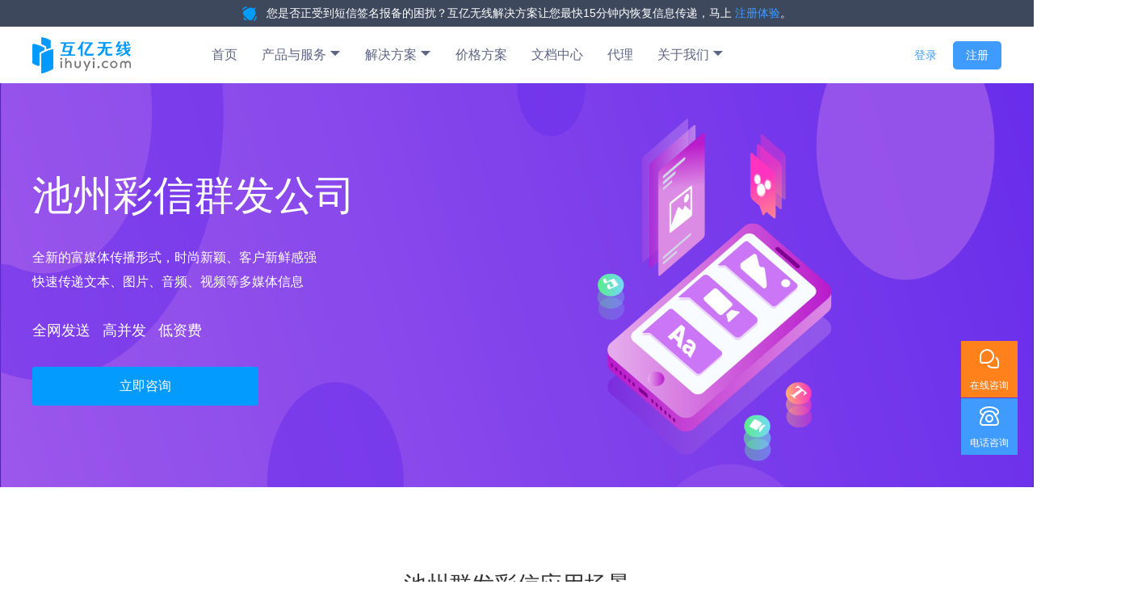

--- FILE ---
content_type: text/html; charset=UTF-8
request_url: https://www.ihuyi.com/city/chizhou_cq_caixinqunfagongsi.html
body_size: 14274
content:
<!DOCTYPE HTML>
<html lang="zh">
  <head>
<meta name="Generator" content="ZhangJi" />
    <meta charset="utf-8">
    <meta name="viewport" content="width=device-width">
    <title>池州彩信群发公司_池州彩信群发_池州彩信群发平台-互亿无线</title>
    <link rel="icon" href="/images/favicon.ico">
    <meta name="description" content="互亿无线彩信平台，为您提供池州彩信群发公司相关产品，同时为您提供池州彩信群发、池州彩信群发平台相关服务，支持接口与网页版批量发送彩信，适用于商家品牌推广、优惠活动、客户关怀、新品上线等运营及营销推广场景。" />
    <meta name="keywords" content="池州彩信群发公司,池州彩信群发,池州彩信群发平台" />

        <link rel="canonical" href="https://www.ihuyi.com/city/chizhou_cq_caixinqunfagongsi.html">
        <link rel="alternate" media="only screen and (max-width: 640px)" href="https://m.ihuyi.com/city/chizhou_cq_caixinqunfagongsi.html">
        <script nomodule src="//static06.ihuyi.com/static_main/js/ie11CustomProperties.min.js"></script>
    <style>
      :root{
        --main-active-color: #409bff;
        --linear-gradient-lighter: #39bcfb;
        --linear-gradient-light: #409bff;
      }
      body{
          padding-top: 33px !important;
      }
      header{
          height: auto !important;
      }
      .cus-nav {
          flex: 2;
      }
      .cus-nav a{
          width: 48%;
          display: inline-block !important;
      }
      .cus-nav > span{
          width: 95% !important;
      }
      .product-menu dd{
          flex-shrink: 0;
      }
      .g-header-top{
          background: #3d485d;
          padding: 6px 10px;
          text-align: center;
          color: #fff;
          font-size: 14px;
      }
      .g-header-top img{
          margin-right: 8px;
      }
      .g-header-top a{
          color: var(--main-active-color);
      }
      .g-header{
          width:100%;
          /*height: 60px;*/
          position: fixed;
          top:0;
          left: 0;
          transition: all .5s ease-in-out;
          z-index: 99;
          background-color: #fff;
          box-shadow: 0 0 9px rgba(0,0,0,.3);
      }
      .all-pd:hover{
        color: var(--main-active-color) !important;
      }
    </style>
    <link rel="stylesheet" href="//static06.ihuyi.com/static_main/css/global_style.css?v=202509081600" />
  </head>
<body>
<header>
  <div class="g-header-top">
    <img src="/images/d_i_1.svg" alt="">
    您是否正受到短信签名报备的困扰？互亿无线解决方案让您最快15分钟内恢复信息传递，马上
    <a href="https://user.ihuyi.com/register.html" target="_blank">注册体验</a>。
  </div>
  <nav>
    <div class="new-nav-logo">
      <a href="/">
        <img src="/images/logo.png" alt="互亿无线短信平台">
      </a>
    </div>
    <div class="new-nav-main">
      <div class="new-nav-tab">
        <ul>
          <li>
            <span class="new-nav-tab-title">
              <a href="/">首页</a>
            </span>
          </li>
          <li>
            <span class="new-nav-tab-title"><a href="/all_product.html" target="_blank">产品与服务 <svg t="1662450186939" class="icon" viewBox="0 0 1024 1024" version="1.1" xmlns="http://www.w3.org/2000/svg" p-id="2371" width="14" height="14"><path d="M65.582671 288.791335l446.417329 446.41733 446.417329-446.41733z" p-id="2372"></path></svg></span></a>
            <dl class="new-nav-tab-list product-menu" style="width: 616px;padding-bottom: 46px;">
              <dd style="width: 158px;">
                <span style="width: auto;">文本短信</span>
                <a href="/duanxin.html">验证码短信接口 <span class="nav-hot"></span></a>
                <a href="/product/sms-notification.html">通知短信 <span class="nav-hot"></span></a>
                <a href="/duanxinqunfa.html">短信营销</a>
                <a href="/global/product/sms.html">国际验证码短信</a>
                <a href="/global/product/sms-notification.html">国际通知短信</a>
                <a href="/global/product/sms-marketing.html">国际营销短信</a>
                <a href="/product/shanxin.html">闪信</a>
              </dd>
              <dd style="width: 150px;">
                <span style="width: auto;">富媒体短信</span>
                <a href="/product/shoujibao.html">彩信手机报</a>
                <a href="/caixinyingxiao.html">彩信营销</a>
                <a href="/videosms.html">5G视频短信</a>
                <a href="/zhinengduanxin.html">5G智能短信</a>
              </dd>
              <dd style="width: 150px;">
                <span style="width: auto;">云语音</span>
                <a href="/product/voice-notification.html">语音通知接口 <span class="nav-hot"></span></a>
                <a href="/voice.html">语音验证码接口</a>
              </dd>
              <dd style="width: 150px;">
                <span style="width: 120px">企业服务</span>
                <a href="/ssl" target="_blank">SSL证书 <span class="nav-hot"></span></a>
                <a href="/digital" target="_blank">数字权益</a>
                <a href="/400" target="_blank">400电话</a>
                <a href="/exmail" target="_blank">企业邮箱 </a>
                <a href="/product/fusion_cdn.html">融合CDN </a>
                <a href="/ec" target="_blank">电子合同 </a>
                <a href="/product/ip_inquire.html">IP地址查询接口</a>
                <a href="/product/ownership.html">手机归属地查询接口</a>
                <a href="/ps/ocr.html">文字识别OCR </a>
              </dd>
              <dd style="width: 158px;margin-top: -55px">
                <span style="width: auto;">号码认证</span>
                <a href="/product/duanxinqianmingrenzheng.html">短信签名认证 <span class="nav-hot"></span></a>
                <a href="/product/haomarenzheng.html">电话号码认证 <span class="nav-hot"></span></a>
              </dd>
              <dd style="width: 150px;margin-top: -140px">
                <span style="width: calc(100% - 12px);box-sizing: border-box">认证核验</span>
                <a href="/info_auth/id.html">身份证信息验证 <span class="nav-hot"></span></a>
                <a href="/info_auth/operator.html">运营商信息验证 </a>
                <a href="/info_auth/bank_card.html">银行卡信息验证 </a>
                <a href="/ps/eiv.html">企业信息核验 </a>
                <a href="/product/renlianheshen.html">人脸核身</a>
              </dd>
              <div style="position: absolute;bottom: 0;left: 0; padding: 10px;width: 100%;border-top: 1px solid #e5e5e5;box-sizing: border-box">
                <a class="all-pd" href="/all_product.html" target="_blank" style="display: flex;align-items:center;justify-content: center;color: #5e6485">
                  <svg t="1753839519310" class="icon" viewBox="0 0 1024 1024" version="1.1" xmlns="http://www.w3.org/2000/svg" p-id="5054" width="24" height="24" xmlns:xlink="http://www.w3.org/1999/xlink"><path d="M160 448a32 32 0 0 1-32-32V160a32 32 0 0 1 32-32h256a32 32 0 0 1 32 32v256a32 32 0 0 1-32 32z m32-64h192V192H192z m-32 512a32 32 0 0 1-32-32V608a32 32 0 0 1 32-32h256a32 32 0 0 1 32 32v256a32 32 0 0 1-32 32z m32-64h192V640H192z m658.88-560L720 141.12 589.12 272 720 402.88z m-153.6 198.72l-176-176a32 32 0 0 1 0-45.44l176-176a32 32 0 0 1 45.44 0l176 176a32 32 0 0 1 0 45.44l-176 176a32 32 0 0 1-45.44 0zM608 896a32 32 0 0 1-32-32V608a32 32 0 0 1 32-32h256a32 32 0 0 1 32 32v256a32 32 0 0 1-32 32z m32-64h192V640H640z" p-id="5055" fill="currentColor"></path></svg> <span style="font-size: 14px;margin-left: 8px;">查看全部产品</span>
                </a>
              </div>
            </dl>
          </li>
          <li>
            <span class="new-nav-tab-title">解决方案 <svg t="1662450186939" class="icon" viewBox="0 0 1024 1024" version="1.1" xmlns="http://www.w3.org/2000/svg" p-id="2371" width="14" height="14"><path d="M65.582671 288.791335l446.417329 446.41733 446.417329-446.41733z" p-id="2372"></path></svg></span>
            <dl class="new-nav-tab-list" style="min-width: 776px">
              <dd>
                <span>验证码短信</span>
                <a href="/solution_reg.html">新用户注册手机验证</a>
                <a href="/solution/wifi.html">无线WIFI短信认证</a>
              </dd>
              <dd>
                <span>通知短信</span>
                <a href="/solution/zhengfuduanxin.html">政府、事业单位短信通知</a>
                <a href="/solution/yiliaohis.html">医疗信息系统</a>
                <a href="/impmsg.html">重要信息通知</a>
                <a href="/solution/gongzitiao.html">工资条通知</a>
                <a href="/huoyun.html">货运物流行业信息通知</a>
                <a href="/solution/wuyejiaofei.html">物业费收费通知</a>
                <a href="/solution/sms/restaurantbooking.html">餐厅订位短信</a>
              </dd>
              <dd>
                <span>语音通知</span>
                <a href="/solution/voice/systemwarning.html">服务器、系统预警</a>
                <a href="/solution/voice/freight.html">货运/物流语音通知</a>
                <a href="/solution/voice/takeout.html">外卖、快递语音</a>
                <a href="/solution/voice/aipasture.html">智慧牧场预警</a>
                <a href="/solution/voice/iot.html">物联网设备预警</a>
                <a href="/solution/voice/smarthome.html">智能家居预警</a>
              </dd>
              <dd>
                <span>国际短信</span>
                <a href="/global/solution/logistics.html">国际物流</a>
                <a href="/global/solution/e-commerce.html">跨境电商</a>
                <a href="/global/solution/game.html">游戏出海</a>
                <a href="/global/solution/social.html">社交交友</a>
                <a href="/global/solution/international-trade.html">国际贸易</a>
                <a href="/global/solution/finance.html">国际金融</a>
              </dd>
              <dd style="margin-top: -185px;">
                <span>短信营销</span>
                <a href="/solution/weixinduanxin.html">微信小程序推广</a>
              </dd>
              <dd style="margin-top: -80px;margin-left: -206px;">
                <span>身份核验</span>
                <a href="/solution/real_person.html">实名实人认证</a>
              </dd>
            </dl>
          </li>
          <li>
            <span class="new-nav-tab-title">
              <a href="/pricing.html">价格方案</a>
            </span>
          </li>
          <li>
              <span class="new-nav-tab-title"><a href="/doc.html" target="_blank">文档中心</a></span>
          </li>
          <li>
            <span class="new-nav-tab-title">
            <a href="/agent.html">代理</a>
            </span>
          </li>
          <li>
            <span class="new-nav-tab-title">关于我们 <svg t="1662450186939" class="icon" viewBox="0 0 1024 1024" version="1.1" xmlns="http://www.w3.org/2000/svg" p-id="2371" width="14" height="14"><path d="M65.582671 288.791335l446.417329 446.41733 446.417329-446.41733z" p-id="2372"></path></svg></span>
            <dl class="new-nav-tab-list" style="min-width: 80px">
              <dd style="margin-left: 0">
                <a href="/about.html">关于我们</a>
                <a href="/news.html">行业资讯</a>
                <a href="/contact.html">联系我们</a>
                <a href="/join.html">加入我们</a>
              </dd>
            </dl>
          </li>
        </ul>
      </div>
      <div class="new-nav-login">
        <a class="__smp" href="https://user.ihuyi.com/new/login.html"  target="_blank" data-target="236">登录</a>
        <a href="https://user.ihuyi.com/new/register.html" target="_blank" class="gift __smp" data-target="235">注册</a>
      </div>
    </div>
  </nav>
</header>
<link rel="stylesheet" href="//static06.ihuyi.com/static_main/css/style.css?v=202509081600" />
<script type="text/javascript" src="//static06.ihuyi.com/static_main/js/jquery.min.js"></script>
<link rel="stylesheet" href="//static06.ihuyi.com/static_main/js/layui/css/layui.css?v=202509081600" />
<script type="text/javascript" src="//static06.ihuyi.com/static_main/js/layui/layui.js?v=202509081600"></script>
<script src="//static06.ihuyi.com/static_main/js/voice_notice.js?v=202509081600"></script>
<script>
  $(function() {
    $('.new-nav-tab ul li').hover(function() {
      $(this).find('.new-nav-tab-list').css('display', 'flex');
    }, function() {
      $(this).find('.new-nav-tab-list').css('display', 'none');
    })
    $(window).on('scroll', function () {
      if ($(document).scrollTop() > 0) {
        $('header').css({'background-color': 'rgba(255,255,255, .8)', 'box-shadow': '0 5px 5px rgba(0,0,0, .08)'});

      } else {
        $('header').css({ 'background-color': 'rgba(255,255,255, .3)', 'box-shadow': 'none' });
      }
    })
  })
</script>
<style>
  .bd_zzdx ul li .bd_zzdx-detail{
  height: 220px !important;
  display: flex;
  justify-content: center;
  flex-direction: column;
  align-items: center;
}
.bd_zzdx ul li {
  width: 225px !important;
}
</style>
<link rel="stylesheet" href="//static06.ihuyi.com/static_main/css/style_seo.css">
<script src="//static06.ihuyi.com/static_main/js/seocity_script.js"></script>

  <section class="bd_banner seo-cx_banner" style="background-size: 100% 100%">
    <div class="banner-content">
      <div class="banner-content-wrapper">
        <h1><span>池州彩信群发公司</span></h1>
        <p>全新的富媒体传播形式，时尚新颖、客户新鲜感强<br>快速传递文本、图片、音频、视频等多媒体信息</p>
        <p style="font-size: 18px;">全网发送&nbsp;&nbsp;&nbsp;高并发&nbsp;&nbsp;&nbsp;低资费</p>
        <a href="javascript:void(0)" onclick="document.getElementById('launchButton').click()" >立即咨询</a>
      </div>
    </div>
  </section>
  <div class="g-section">
    <div class="g-section-main">
        <h1><span>池州</span>群发彩信应用场景</h1>
        <p>专业、可靠的彩信群发服务</p>
        <div class="content">
            <div class="yingyong">
                <div class="yingyong_items">
                    <ul>
                        <li class="ontap3">新品推荐</li>
                        <li>活动促销</li>
                        <li>活动邀请</li>
                    </ul>
                </div>
                <div class="phoneshow seo-cx">
                    <div class="phoneshow-content"><img src="/images/cx_moblie1.png" alt=""></div>
                    <div class="phoneshow-content"><img src="/images/cx_moblie2.png" alt=""></div>
                    <div class="phoneshow-content"><img src="/images/cx_moblie3.png" alt=""></div>
                    <div class="phoneshow-content"><img src="/images/cx_moblie4.png" alt=""></div>
                    <div class="phoneshow-content"><img src="/images/cx_moblie5.png" alt=""></div>
                    <div class="phoneshow-content"><img src="/images/cx_moblie6.png" alt=""></div>
                </div>
                <div class="yingyong_items">
                    <ul>
                        <li>预约试驾</li>
                        <li>政务通知</li>
                        <li>企业内刊</li>
                    </ul>
                </div>
            </div>
        </div>
    </div>
</div>

  <div class="t1 t3">
      <div class="container">
          <h2 class="index-tittle tc"><span>池州</span>群发彩信平台优势</h2>
          <p style="text-align: center;margin:-30px 0 50px 0 ;color:#9599a8;">全新的媒体传播形式，时尚新颖</p>
          <div class="bd_gxjs">
            <ul>
                                         <li>
              <img src="/images/cx_1.png" alt="">
              <div>
                <h3>彩信资源</h3>
                <p>正规彩信通道资源</p>
                <p>支持发送全国移动、联通、电信三网用户</p>
              </div>
            </li>
                                                  <li>
              <img src="/images/cx_2.png" alt="">
              <div>
                <h3>多帧数</h3>
                <p>支持10张图或45000字</p>
                <p>最大支持15帧发送</p>
              </div>
            </li>
                                                  <li>
              <img src="/images/cx_3.png" alt="">
              <div>
                <h3>支持多格式文件</h3>
                <p>jpg/gif/bmp/png等图片格式</p>
                <p>amr/mp3/mid/3gp等音频视频格式</p>
              </div>
            </li>
                                                  <li>
              <img src="/images/cx_4.png" alt="">
              <div>
                <h3>高性能</h3>
                <p>高并发技术架构做服务支撑</p>
                <p>实时监控智能调度</p>
              </div>
            </li>
                                                  <li>
              <img src="/images/cx_5.png" alt="">
              <div>
                <h3>接入便捷</h3>
                <p>简单易用的API接口</p>
                <p>无需安装app</p>
              </div>
            </li>
                                                  <li>
              <img src="/images/cx_6.png" alt="">
              <div>
                <h3>轻松上手</h3>
                <p>简单易用的彩信群发平台</p>
                <p>零门槛使用基础，支持定时发送</p>
              </div>
            </li>
                                    </ul>
          </div>
      </div>
  </div>
  <div class="t1">
    <div class="container">
        <h2 class="index-tittle tc"><span>池州</span>彩信群发平台使用流程</h2>
        <p style="text-align: center;margin:-30px 0 50px 0 ;color:#9599a8;">四步轻松接入彩信营销平台</p>
        <div class="bd_gxjs bd_ksjr">
          <ul>
            <li>
              <img src="/images/cx_6.png" alt="">
              <div>
                <h3>注册账号</h3>
                <p>免费注册彩信账号</p>
              </div>
            </li>
            <li class="bd_sms_arrow"><img src="/images/jiantou.png" alt=""></li>
            <li>
              <img src="/images/cx_7.png" alt="">
              <div>
                <h3>充值</h3>
                <p>在线购买/对公转账购买彩信套餐</p>
              </div>
            </li>
            <li class="bd_sms_arrow"><img src="/images/jiantou.png" alt=""></li>
            <li>
              <img src="/images/cx_8.png" alt="">
              <div>
                <h3>发送彩信</h3>
                <p>支持API接口与在线发送彩信</p>
              </div>
            </li>
            <li class="bd_sms_arrow"><img src="/images/jiantou.png" alt=""></li>
            <li>
              <img src="/images/cx_9.png" alt="">
              <div>
                <h3>查看报告</h3>
                <p>提供多维度彩信发送数据报告</p>
              </div>
            </li>
          </ul>
        </div>
    </div>
</div>
  <div class="g-section t3">
      <div class="g-section-main">
        <h1><span>池州</span>彩信群发平台案例</h1>
        <p>专业池州彩信群发公司</p>
        <div class="content">
          <div class="company">
            <ul>
              <li><img src="/images/c-1.png" alt=""></li>
              <li><img src="/images/c-2.png" alt=""></li>
              <li><img src="/images/c-3.png" alt=""></li>
              <li><img src="/images/c-4.png" alt=""></li>
              <li><img src="/images/c-5.png" alt=""></li>
              <li><img src="/images/c-6.png" alt=""></li>
              <li><img src="/images/c-7.png" alt=""></li>
              <li><img src="/images/c-8.png" alt=""></li>
              <li><img src="/images/c-9.png" alt=""></li>
              <li><img src="/images/c-10.png" alt=""></li>
              <li><img src="/images/c-11.png" alt=""></li>
              <li><img src="/images/c-12.png" alt=""></li>
              <li><img src="/images/c-13.png" alt=""></li>
              <li><img src="/images/c-14.png" alt=""></li>
              <li><img src="/images/c-15.png" alt=""></li>
              <li><img src="/images/c-16.png" alt=""></li>
              <li><img src="/images/c-17.png" alt=""></li>
              <li><img src="/images/c-18.png" alt=""></li>
            </ul>
          </div>
        </div>
      </div>
    </div>
    <div class="t1">
      <div class="container">
          <h2 class="index-tittle tc"><span>池州</span>彩信营销动态</h2>
          <!-- <p style="text-align: center;margin:-30px 0 50px 0 ;color:#9599a8;">简单四步，快速接入<span>池州</span>短信平台，立享专业短信发送服务</p> -->
          <div class="seo-cx-yxdt">
            <ul>
                              <li>
                  <div class="img">
                    <img src="/images/d_6.jpg" alt="验证码平台短信哪家好？">
                  </div>
                  <a href="/industry/detail/395.html" target="_blank">
                    <div class="content">
                      <h3>验证码平台短信哪家好？</h3>
                      <p>现今，短信已成为企业在移动商务流程中与用户沟通的重要&ldquo;桥梁&rdquo;。不管是通过短信进行身份验证、还是发送通知消息及营销类广告，短信都是优质的通知方式。不仅速度快、同时还具有便捷、成本...</p>
                    </div>
                  </a>
                </li>
                              <li>
                  <div class="img">
                    <img src="/images/d_8.jpg" alt="短信验证码平台该如何选择？">
                  </div>
                  <a href="/industry/detail/397.html" target="_blank">
                    <div class="content">
                      <h3>短信验证码平台该如何选择？</h3>
                      <p>短信验证码作为动态验证用户的重要方式，在用户注册、用户登录、账户异常、找回密码、支付确认等环节，可帮助企业实时核验用户真实身份，确保用户账户及财产安全。  同时，短信验证码还可以帮助企业有效杜绝恶意注...</p>
                    </div>
                  </a>
                </li>
                              <li>
                  <div class="img">
                    <img src="/images/d_18.jpg" alt="短信验证码有哪些用途？">
                  </div>
                  <a href="/industry/detail/402.html" target="_blank">
                    <div class="content">
                      <h3>短信验证码有哪些用途？</h3>
                      <p>短信验证码是商家给用户验证身份的一个凭证，通过手机短信发送验证码，是最普遍、最安全验证用户真实身份的方式。是电子商务、O2O、物流快递、金融银行等行业不可或缺的重要一环。优质的短信验证码对于提升用户体...</p>
                    </div>
                  </a>
                </li>
                           </ul>
          </div>
      </div>
  </div>
    <div class="t1 t3">
        <div class="container">
            <h2 class="index-tittle tc"><span>池州</span>彩信平台常见问题</h2>

            <div class="platform-news">
              <div class="news-items">
                <div class="news-items-img">
                  <img src="/images/x_2.jpg" alt="">
                </div>
                <div class="news-items-list">
                  <ul>
                                                          <li><a href="/ask/mms/104.html" target="_blank">彩信支持哪些音频视频格式？</a></li>
                                                                 <li><a href="/ask/mms/103.html" target="_blank">彩信支持哪些图片格式？</a></li>
                                                                 <li><a href="/ask/mms/106.html" target="_blank">彩信营销适用于哪些应用场景？</a></li>
                                                                 <li><a href="/ask/mms/102.html" target="_blank">彩信支持多少KB的数据？</a></li>
                                                                 <li><a href="/ask/mms/105.html" target="_blank">彩信支持发送三网号码吗？</a></li>
                                                  </ul>
                </div>
              </div>
              <div class="news-items">
                <div class="news-items-img">
                  <img src="/images/x_7.jpg" alt="">
                </div>
                <div class="news-items-list">
                  <ul>
                                                                                                                                                                                                               </ul>
                </div>
              </div>
            </div>
        </div>
    </div>
    <div class="t1">
      <div class="container">
          <h2 class="index-tittle tc"><span>池州</span>群发彩信文案</h2>
          <!-- <p style="text-align: center;margin:-30px 0 50px 0 ;color:#9599a8;">简单四步，快速接入<span>池州</span>短信平台，立享专业短信发送服务</p> -->
          <div class="qf-template">
                       <p>亲爱的用户:为提供更优质的服务质量，我公司将对平台进行全面升级，部分用户在注册与使用时可能会受到影响，带来的不便敬请谅解。感谢您的支持与配合！ 回T退订</p>
                      <p>*提醒您：客户其实很好发现，*定要用对方法。*——当前最有效快捷的营销工具。点击链接 或下方菜单 即可了解</p>
                      <p>尊敬的*恭喜您获得**。回T退订</p>
                      <p>在这花季雨季，记得护肤哦~说好的我们要永远十八岁。您负责找回十八岁的记忆，[*]为你找回十八岁的胶原蛋白。回T退订</p>
                      <p>您订购的宝贝已经出发，正向您飞奔而来！宝贝和您的心情*样，期待尽快与您见面，所以请您保持手机畅通，不见不散哦！ 回T退订</p>
                     </div>
      </div>
  </div>
<div class="t1 t3">
  <div class="container">
    <h2 class="index-tittle tc"><span>池州</span>彩信平台价格</h2>
    <p style="text-align: center;margin:-30px 0 50px 0 ;color:#9599a8;">丰富的彩信营销套餐可供选择</p>
    <!-- <div class="sms-service-solution" style="margin-bottom: 30px;" id="package">
        <ul style="justify-content: center;">
          <li class="ontab">验证码通知短信</li>
          <li>营销短信</li>
        </ul>
    </div> -->

    <div class="bd_zzdx taocan" style="display: block;">
      <ul>
        <li>
          <div class="bd_zzdx-img">
            4,160<span>条</span>
          </div>
          <div class="bd_zzdx-detail">
            <p class="bd_zzdx-detail-price">
              <span>￥</span>1,000
            </p>
            <p class="bd_zzdx-detail-price_single">
              单价 0.24 元/条
            </p>

            <a href="https://user.ihuyi.com/new/register.html" target="_blank" class="__smp" data-target="580">立即购买</a>
          </div>
        </li>
        <li>
          <div class="bd_zzdx-img">
            13,636<span>条</span>
            <div class="hot"><span>HOT</span></div>
          </div>
          <div class="bd_zzdx-detail">
            <p class="bd_zzdx-detail-price">
              <span>￥</span>3,000
            </p>
            <p class="bd_zzdx-detail-price_single">
              单价 0.22 元/条
            </p>

            <a href="https://user.ihuyi.com/new/register.html" target="_blank" class="__smp" data-target="581">立即购买</a>
          </div>
        </li>
        <li>
          <div class="bd_zzdx-img">
            25,000<span>条</span>
          </div>
          <div class="bd_zzdx-detail">
            <p class="bd_zzdx-detail-price">
              <span>￥</span>5,000
            </p>
            <p class="bd_zzdx-detail-price_single">
              单价 0.2 元/条
            </p>

            <a href="https://user.ihuyi.com/new/register.html" target="_blank" class="__smp" data-target="582">立即购买</a>
          </div>
        </li>

        <li>
          <div class="bd_zzdx-img">
            52,600<span>条</span>
          </div>
          <div class="bd_zzdx-detail">
            <p class="bd_zzdx-detail-price">
              <span>￥</span>10,000
            </p>
            <p class="bd_zzdx-detail-price_single">
              单价 0.19 元/条
            </p>

            <a href="https://user.ihuyi.com/new/register.html" target="_blank" class="__smp" data-target="583">立即购买</a>
          </div>
        </li>
        <li>
          <div class="bd_zzdx-img">
            更多优惠
          </div>
          <div class="bd_zzdx-detail">
            <p class="bd_zzdx-detail-price">
              自选套餐
            </p>
            <p class="bd_zzdx-detail-price_single">
              越多越划算
            </p>

            <a href="https://user.ihuyi.com/new/register.html" target="_blank" class="__smp" data-target="584">立即咨询</a>
          </div>
        </li>

      </ul>
    </div>
  </div>
  <div class="more-offer">
    <a href="javascript:void(0)" onclick="document.getElementById('launchButton').click()">更多<span>池州</span>彩信群发套餐及优惠，请联系客户经理</a>
  </div>
</div>
<div class="t3" style="padding-top: 80px">
  <a href="/product/duanxinqianmingrenzheng.html" target="_blank"><div style="width: 1200px;margin: 0 auto 0;display: flex;background-color: var(--main-active-color);border-top-left-radius: 10px;border-top-right-radius: 10px;">
    <img src="/images/m_core_marketing_bottom.png" alt="" style="width: 500px;margin: -90px 60px 0 40px;">
    <div style="padding-top: 20px">
      <p style="font-size: 24px;margin-bottom: 10px;color: #fff;font-weight: bold">互亿无线短信支持签名认证</p>
      <p style="font-size: 18px;color: #fff;margin-bottom: 16px;">为短信加上您的公司品牌名称和LOGO</p>
      <p style="font-size: 18px;color: #fff;font-weight: bold"><span style="color: #00FFE9">更高信任度</span>，<span style="color: #00FFE9">更高点击率</span>，<span style="color: #00FFE9">更好品牌形象</span></p>
    </div>
  </div>
  </a>
</div>
<div class="ihuyi-bottom-banner">
  <h4>5分钟快速自助开通免费试用账户</h4>
  <div class="__link">
    <a href="https://user.ihuyi.com/new/register.html" target="_blank" class="__smp" data-target="579" style="background-color: #FF6700">马上开通</a>
  </div>
</div>
  <script>
    (function(){
    var src = "https://jspassport.ssl.qhimg.com/11.0.1.js?d182b3f28525f2db83acfaaf6e696dba";
    document.write('<script src="' + src + '" id="sozz"><\/script>');
    })();
    </script>
  <div class="footer">
    <div class="footer-1">
        <div class="container">
            <div class="footer-1-list">
                <ul class="clearfix">
                    <li class="tc">
                        <div class="item-box">
                            <i class="footer-icon1"></i>
                            <p>国内专业互联网团队</p>
                        </div>
                    </li>
                    <li class="tc">
                        <div class="item-box">
                            <i class="footer-icon2"></i>
                            <p>22年行业经验</p>
                        </div>
                    </li>
                    <li class="tc">
                        <div class="item-box">
                            <i class="footer-icon3"></i>
                            <p>7x24小时售后支持</p>
                        </div>
                    </li>
                    <li class="tc">
                        <div class="item-box">
                            <i class="footer-icon4"></i>
                            <p>丰富的行业经验</p>
                        </div>
                    </li>
                </ul>
            </div>
        </div>
    </div>
    <div class="footer-2">
        <div class="container">
            <div class="footer-2-top clearfix">
                                <div class="footer-nav-list clearfix">
                    <ul class="footer-nav left" style="width:310px">
                        <li class="tittle">产品</li>
                        <li><a href="/duanxin.html">验证码短信接口</a></li>
                        <li><a href="/duanxin.html">通知短信接口</a></li>
                        <li><a href="/voice.html">语音验证码接口</a></li>
                        <li><a href="/yuyintongzhi.html">语音通知接口</a></li>
                        <li><a href="/global">国际短信接口</a></li>
                        <li><a href="/gongzhonghao">短信公众号</a></li>
                        <li><a href="/duanxinqunfa.html">营销短信接口</a></li>
                        <li><a href="/caixinyingxiao.html">彩信营销</a></li>
                        <li><a href="/videosms.html">5G视频短信</a></li>
                        <li><a href="/product/qiyehuoke.html">企业获客</a></li>
                        <li><a href="/prod/duanxinjiekou.html">短信接口</a></li>
                        <li><a href="/product/guajiduanxin.html">挂机短信接口</a></li>
                        <li><a href="/duanxinfuwuhao.html">短信服务号</a></li>
                        <li><a href="/product/haomabiaojichaxun.html">号码标记查询</a></li>
                        <li><a href="/product/qiyeguhua.html">企业云固话</a></li>
                        <li><a href="/product/shipincailing.html">视频彩铃</a></li>
                    </ul>                    <ul class="footer-nav left" style="width:310px">
                        <li class="tittle">支持</li>
                        <li><a href="/guide/sms.html">接入指南</a></li>
                        <li><a href="/api/sms.html">API文档</a></li>
                        <li><a href="/demo/sms/php.html">代码示例</a></li>
                        <li><a href="/plugin/sms/ectouch.html">应用插件</a></li>
                        <li><a href="/faq/account.html">常见问题</a></li>
                        <li><a href="/template/currency/register.html">短信模版</a></li>
                    </ul>
                    <ul class="footer-nav left" style="width:310px">
                        <li class="tittle">关于</li>
                        <li><a href="/about.html" rel="nofollow">关于我们</a></li>
                        <li><a href="/contact.html" rel="nofollow">联系我们</a></li>
                        <li><a href="/news.html">行业资讯</a></li>
                        <li><a href="/join.html" rel="nofollow">加入我们</a></li>
                        <li><a href="/map" rel="nofollow">网站地图</a></li>
                    </ul>
                </div>
                                <div class="footer-code">
                    <div class="tel">
                        <i class="cp-icon cp-icon7"></i>
                        <small>免费咨询</small>
                        <br>
                        <b> 4008 808 898<!--wlq--></b>
<!--                        <b> 021-51698929&lt;!&ndash;wlq&ndash;&gt;</b>-->
                    </div>

                    <div class="weixin-code">
                        <img src="/templates/web/cn/images/weixincode.jpg" width="135">
                        <p>互 亿 无 线 官 方 微 信 号</p>
                    </div>
                </div>
            </div>


            <div class="footer-2-bottom">
                <ul class="clearfix">
                    
                    
                    


                                        <style>
                        #platform{
                            border-bottom-color: #686868;
                            margin-bottom: 10px !important;
                        }
                        #platform ul{
                            padding-bottom: 0;
                        }
                        #platform ul li{
                            font-size: 14px;
                            color: #686868;
                            line-height: 2;
                        }
                        #platform ul li::after{
                            background-color: #686868;
                            height: 3px;
                        }
                        .pingtai ul{
                            padding: 0;
                        }
                        .pingtai ul li{
                            line-height: 1.3;
                        }
                        .pingtai ul li a{
                            color:  #686868;
                        }
                    </style>
                    <div class="t1" style="background: transparent;padding: 0;">
                        <div class="container">
                            <h2 class="index-tittle" style="font-weight: 700;color: #686868;font-size: 16px;padding-bottom: 0;margin-bottom: 10px"><span>池州彩信群发公司</span>介绍</h2>
                            <p style="margin:0;line-height:1.5;color:#686868;font-size:13px">互亿无线短信平台，为您提供池州彩信群发公司相关产品，同时为您提供池州彩信群发、池州彩信群发平台相关服务。通过<span>池州</span>短信平台的短信API接口/SDK，用户可无缝衔接网站/APP等，快速接入<span>池州</span>短信服务，便捷使用短信验证码、短信通知、<span>池州</span>短信群发服务，并提供视频短信、彩信、国际短信、短信公众号等增值短信服务，助力企业更轻松地做好运营及营销推广。</p>
                            <div class="sms-service-solution" style="margin-bottom: 30px;" id="platform">
                                <ul>
                                    <li class="ontab">安徽其他地区彩信群发公司</li>
                                    <li>其他地区彩信群发公司</li>
                                    <li>其他业务</li>
                                </ul>
                            </div>

                            <div class="bd_zzdx pingtai" style="display: block">
                                <ul>
                                                                        <li>
                                        <a href="/city/hefei_cq_caixinqunfagongsi.html">合肥彩信群发公司</a>
                                    </li>
                                                                        <li>
                                        <a href="/city/wuhu_cq_caixinqunfagongsi.html">芜湖彩信群发公司</a>
                                    </li>
                                                                        <li>
                                        <a href="/city/bangbu_cq_caixinqunfagongsi.html">蚌埠彩信群发公司</a>
                                    </li>
                                                                        <li>
                                        <a href="/city/huainan_cq_caixinqunfagongsi.html">淮南彩信群发公司</a>
                                    </li>
                                                                        <li>
                                        <a href="/city/maanshan_cq_caixinqunfagongsi.html">马鞍山彩信群发公司</a>
                                    </li>
                                                                        <li>
                                        <a href="/city/huaibei_cq_caixinqunfagongsi.html">淮北彩信群发公司</a>
                                    </li>
                                                                        <li>
                                        <a href="/city/tongling_cq_caixinqunfagongsi.html">铜陵彩信群发公司</a>
                                    </li>
                                                                        <li>
                                        <a href="/city/anqing_cq_caixinqunfagongsi.html">安庆彩信群发公司</a>
                                    </li>
                                                                        <li>
                                        <a href="/city/huangshan_cq_caixinqunfagongsi.html">黄山彩信群发公司</a>
                                    </li>
                                                                        <li>
                                        <a href="/city/chuzhou_cq_caixinqunfagongsi.html">滁州彩信群发公司</a>
                                    </li>
                                                                        <li>
                                        <a href="/city/fuyang_cq_caixinqunfagongsi.html">阜阳彩信群发公司</a>
                                    </li>
                                                                        <li>
                                        <a href="/city/suzhoushi_cq_caixinqunfagongsi.html">宿州彩信群发公司</a>
                                    </li>
                                                                        <li>
                                        <a href="/city/liuan_cq_caixinqunfagongsi.html">六安彩信群发公司</a>
                                    </li>
                                                                        <li>
                                        <a href="/city/xuancheng_cq_caixinqunfagongsi.html">宣城彩信群发公司</a>
                                    </li>
                                                                        <li>
                                        <a href="/city/bozhou_cq_caixinqunfagongsi.html">亳州彩信群发公司</a>
                                    </li>
                                                                    </ul>
                            </div>
                            <div class="bd_zzdx pingtai">
                                <ul>
                                                                        <li>
                                        <a href="/city/beijing_cq_caixinqunfagongsi.html">北京彩信群发公司</a>
                                    </li>
                                                                        <li>
                                        <a href="/city/tianjin_cq_caixinqunfagongsi.html">天津彩信群发公司</a>
                                    </li>
                                                                        <li>
                                        <a href="/city/hebei_cq_caixinqunfagongsi.html">河北彩信群发公司</a>
                                    </li>
                                                                        <li>
                                        <a href="/city/shanxi_cq_caixinqunfagongsi.html">山西彩信群发公司</a>
                                    </li>
                                                                        <li>
                                        <a href="/city/neimenggu_cq_caixinqunfagongsi.html">内蒙古彩信群发公司</a>
                                    </li>
                                                                        <li>
                                        <a href="/city/liaoning_cq_caixinqunfagongsi.html">辽宁彩信群发公司</a>
                                    </li>
                                                                        <li>
                                        <a href="/city/jilin_cq_caixinqunfagongsi.html">吉林彩信群发公司</a>
                                    </li>
                                                                        <li>
                                        <a href="/city/heilongjiang_cq_caixinqunfagongsi.html">黑龙江彩信群发公司</a>
                                    </li>
                                                                        <li>
                                        <a href="/city/shanghai_cq_caixinqunfagongsi.html">上海彩信群发公司</a>
                                    </li>
                                                                        <li>
                                        <a href="/city/jiangsu_cq_caixinqunfagongsi.html">江苏彩信群发公司</a>
                                    </li>
                                                                        <li>
                                        <a href="/city/zhejiang_cq_caixinqunfagongsi.html">浙江彩信群发公司</a>
                                    </li>
                                                                        <li>
                                        <a href="/city/fujian_cq_caixinqunfagongsi.html">福建彩信群发公司</a>
                                    </li>
                                                                        <li>
                                        <a href="/city/jiangxi_cq_caixinqunfagongsi.html">江西彩信群发公司</a>
                                    </li>
                                                                        <li>
                                        <a href="/city/shandong_cq_caixinqunfagongsi.html">山东彩信群发公司</a>
                                    </li>
                                                                        <li>
                                        <a href="/city/henan_cq_caixinqunfagongsi.html">河南彩信群发公司</a>
                                    </li>
                                                                        <li>
                                        <a href="/city/hubei_cq_caixinqunfagongsi.html">湖北彩信群发公司</a>
                                    </li>
                                                                        <li>
                                        <a href="/city/hunan_cq_caixinqunfagongsi.html">湖南彩信群发公司</a>
                                    </li>
                                                                        <li>
                                        <a href="/city/guangdong_cq_caixinqunfagongsi.html">广东彩信群发公司</a>
                                    </li>
                                                                        <li>
                                        <a href="/city/guangxi_cq_caixinqunfagongsi.html">广西彩信群发公司</a>
                                    </li>
                                                                        <li>
                                        <a href="/city/hainan_cq_caixinqunfagongsi.html">海南彩信群发公司</a>
                                    </li>
                                                                        <li>
                                        <a href="/city/chongqing_cq_caixinqunfagongsi.html">重庆彩信群发公司</a>
                                    </li>
                                                                        <li>
                                        <a href="/city/sichuan_cq_caixinqunfagongsi.html">四川彩信群发公司</a>
                                    </li>
                                                                        <li>
                                        <a href="/city/guizhou_cq_caixinqunfagongsi.html">贵州彩信群发公司</a>
                                    </li>
                                                                        <li>
                                        <a href="/city/yunnan_cq_caixinqunfagongsi.html">云南彩信群发公司</a>
                                    </li>
                                                                        <li>
                                        <a href="/city/shanxisheng_cq_caixinqunfagongsi.html">陕西彩信群发公司</a>
                                    </li>
                                                                        <li>
                                        <a href="/city/gansu_cq_caixinqunfagongsi.html">甘肃彩信群发公司</a>
                                    </li>
                                                                        <li>
                                        <a href="/city/qinghai_cq_caixinqunfagongsi.html">青海彩信群发公司</a>
                                    </li>
                                                                        <li>
                                        <a href="/city/ningxia_cq_caixinqunfagongsi.html">宁夏彩信群发公司</a>
                                    </li>
                                                                    </ul>
                            </div>

                            <div class="bd_zzdx pingtai">
                                <ul>
                                                                        <li>
                                        <a href="/city/chizhou_cq_caixinqunfa.html">池州彩信群发</a>
                                    </li>
                                                                        <li>
                                        <a href="/city/chizhou_cq_caixinqunfapingtai.html">池州彩信群发平台</a>
                                    </li>
                                                                        <li>
                                        <a href="/city/chizhou_cq_qunfacaixin.html">池州群发彩信</a>
                                    </li>
                                                                        <li>
                                        <a href="/city/chizhou_cq_qunfacaixingongsi.html">池州群发彩信公司</a>
                                    </li>
                                                                        <li>
                                        <a href="/city/chizhou_cq_qunfacaixinpingtai.html">池州群发彩信平台</a>
                                    </li>
                                                                        <li>
                                        <a href="/city/chizhou_cq_shipinduanxinqunfa.html">池州视频短信群发</a>
                                    </li>
                                                                        <li>
                                        <a href="/city/chizhou_cq_shipinduanxinqunfagongsi.html">池州视频短信群发公司</a>
                                    </li>
                                                                        <li>
                                        <a href="/city/chizhou_cq_shipincaixinqunfapingtai.html">池州视频彩信群发平台</a>
                                    </li>
                                                                        <li>
                                        <a href="/city/chizhou_cq_qunfashipinduanxin.html">池州群发视频短信</a>
                                    </li>
                                                                        <li>
                                        <a href="/city/chizhou_cq_qunfashipinduanxingongsi.html">池州群发视频短信公司</a>
                                    </li>
                                                                        <li>
                                        <a href="/city/chizhou_cq_qunfashipincaixinpingtai.html">池州群发视频彩信平台</a>
                                    </li>
                                                                        <li>
                                        <a href="/city/chizhou_cq_caixinpingtai.html">池州彩信平台</a>
                                    </li>
                                                                        <li>
                                        <a href="/city/chizhou_cq_caixinfuwu.html">池州彩信服务</a>
                                    </li>
                                                                        <li>
                                        <a href="/city/chizhou_cq_caixinzhizuo.html">池州彩信制作</a>
                                    </li>
                                                                        <li>
                                        <a href="/city/chizhou_cq_qiyecaixinpingtai.html">池州企业彩信平台</a>
                                    </li>
                                                                        <li>
                                        <a href="/city/chizhou_cq_huiyuancaixinqunfafuwu.html">池州会员彩信群发服务</a>
                                    </li>
                                                                        <li>
                                        <a href="/city/chizhou_cq_caixingongsi.html">池州彩信公司</a>
                                    </li>
                                                                        <li>
                                        <a href="/city/chizhou_cq_caixin106pingtai.html">池州彩信106平台</a>
                                    </li>
                                                                        <li>
                                        <a href="/city/chizhou_cq_106caixinqunfa.html">池州106彩信群发</a>
                                    </li>
                                                                        <li>
                                        <a href="/city/chizhou_cq_caixinfasongpingtai.html">池州彩信发送平台</a>
                                    </li>
                                                                        <li>
                                        <a href="/city/chizhou_cq_fasongcaixinfuwu.html">池州发送彩信服务</a>
                                    </li>
                                                                        <li>
                                        <a href="/city/chizhou_cq_liantongcaixinqunfa.html">池州联通彩信群发</a>
                                    </li>
                                                                        <li>
                                        <a href="/city/chizhou_cq_qunfaliantongcaixinpingtai.html">池州群发联通彩信平台</a>
                                    </li>
                                                                        <li>
                                        <a href="/city/chizhou_cq_yidongcaixinqunfa.html">池州移动彩信群发</a>
                                    </li>
                                                                        <li>
                                        <a href="/city/chizhou_cq_qunfadianxincaixinpingtai.html">池州群发电信彩信平台</a>
                                    </li>
                                                                        <li>
                                        <a href="/city/chizhou_cq_dianxincaixin.html">池州电信彩信</a>
                                    </li>
                                                                        <li>
                                        <a href="/city/chizhou_cq_qunfayidongcaixinpingtai.html">池州群发移动彩信平台</a>
                                    </li>
                                                                    </ul>
                            </div>
                        </div>
                    </div>
                    
                    
                                    </ul>
            </div>
        </div>
    </div>
    <div class="footer-3" style="height:auto">
        <div class="container">
            <p class="tc">Copyright © 2004-2026 上海思锐信息技术有限公司 All rights reserved. <a target="_blank" style="color:#62676e;" href="https://beian.miit.gov.cn">沪ICP备07035915号-15</a>
                电信增值业务许可证：B2-20160082<span><a
                        href="https://beian.miit.gov.cn"
                        target="_blank">&nbsp;</a></span></p>
            <div style="width:212px;margin:0 auto;">
                <a target="_blank" href="http://www.beian.gov.cn/portal/registerSystemInfo?recordcode=31011502010030" style="display:inline-block;text-decoration:none;height:20px;line-height:20px;"><img src="" style="float:left;"/><p style="float:left;height:20px;line-height:20px;margin: 0px 0px 0px 5px; color:#62676e;;">沪公网安备 31011502010030号</p></a>
            </div>
            <div style="width:47px; margin:0 auto;">
                <a target="_blank" href="http://wap.scjgj.sh.gov.cn/businessCheck/verifKey.do?showType=extShow&serial=9031000020180427140206000002508018-SAIC_SHOW_310000-gswonderswsupport2014081585000637&signData=MEQCIDx4JjLb4Dsjmw9aXxjppw+kRLtE5QUPU0d1qS4Zy1UjAiAtOvdXPCnEQqAIwB3+UD3CRwNBTCHuoWiiPuxKnxlxfw==" style="display:inline-block;text-decoration:none;height:65px"><img  src="/images/lz.gif" /></a>
            </div>
        </div>
    </div>
</div><!-- foot !-->
<style>
    .service-tel{
        color: #fff;
        font-weight: 400;
        font-size: 14px;
        margin-bottom: 4px;
    }
    .service-tel.last{
        margin-bottom: 0;
        font-size: 18px;
        font-weight: bold;
    }
    .service-tel-time{
        font-size: 13px;
    }
    .service-link{
        color: #01B7EE;
    }
    #top{
        position: relative;
        display: none;
    }
    .izl-rmenu{
        /*top: 60%;*/
    }
    .izl-rmenu .btn-holiday{
        background: url("/images/holiday-side.svg") center 10px no-repeat;
        background-color: #ff811b;
        color: #FEF000;
        display: flex;
        align-items: flex-end;
        justify-content: center;
        font-size: 12px;
        box-sizing: border-box;
        padding-bottom: 4px;
        cursor: pointer;
        position: relative;
        margin-bottom: 1px;
    }
    .izl-rmenu .btn-holiday .holiday-detail{
        position: absolute;
        left: -365px;
        top: 0;
        display: none;
    }
    .izl-rmenu .btn-holiday .holiday-detail img{
        width: 365px;
    }
    .izl-rmenu .btn-qq, .izl-rmenu .btn-phone{
        background: url("/images/contact-side.svg") var(--main-active-color) center 10px no-repeat;
        color: #fff;
        display: flex;
        align-items: flex-end;
        justify-content: center;
        font-size: 12px;
        box-sizing: border-box;
        padding-bottom: 6px;
    }
    .izl-rmenu .btn-phone{
        background-image: url("/images/tel-side.svg");
        box-sizing: border-box;
    }
    .izl-rmenu .btn-phone .phone{
        padding: 12px;
        left: -254px;
    }
    .phone-content{
        display: flex;
        margin-bottom: 18px;
    }
    .phone-content:last-child{
        margin-bottom: 0;
    }
    .phone-content div:first-child{
        width: 36px;
        flex-shrink: 0;
        margin-right: 12px;
    }
    .phone-content img{
        width: 36px;
        height: 36px;
        border-radius: 50%;
        overflow: hidden;
        display: block;
    }
    .btn-qq{
        position: relative;
    }
    .btn-qq:hover .btn-wechat{
        display: flex;
    }
    .btn-wechat-wrapper{
        position: absolute;
        left: -344px;
        top: 0;
        width: 344px;
        display: none;
        /*background-color: #ff811b;*/
        box-sizing: border-box;
        justify-content: flex-end;
    }
    .btn-wechat{
        display: flex;
        box-sizing: border-box;
        justify-content: flex-end;
        padding: 16px;
        background-color: #ff811b;
    }
    .btn-wechat .__item{
        width: 148px;
        min-width: 148px;
        color: #fff;
        text-align: center;
        margin-right: 16px;
    }
    .btn-wechat .__item:last-child{
        margin-right: 0;
    }
    .btn-wechat .__item img{
        width: 140px;
        height: 140px;
        margin-bottom: 8px;
    }
    .btn-wechat .__item div.side-name{
        font-size: 16px;
        font-weight: bold;
        margin-bottom: 2px;
    }
    .btn-wechat .__item div.side-position{
        font-size: 14px;
    }
    #act_right_shangqiao:hover .btn-wechat-wrapper{
        display: flex;
    }
</style>
<div id="top">
  <div id="izl_rmenu" class="izl-rmenu">
    <a onclick="document.getElementById('launchButton').click()" id="act_right_shangqiao" target="_blank" class="__btn btn-qq" style="width: 70px;height: 70px;">
      在线咨询
      <div class="btn-wechat-wrapper">
        <div class="btn-wechat">

        </div>
      </div>
    </a>
    <div class="btn-phone" style="width: 70px;height: 70px;">
      <span>电话咨询</span>
      <div class="phone" id="tel-on-work" style="font-size:16px;height: auto;line-height: 1.2;">
        <div class="phone-content">
          <div>
            <img src="/images/contact_sale_avatar.png" alt="">
          </div>
          <div>
            <p class="service-tel">服务热线：</p>
            <p class="service-tel last">4008 808 898</p>
          </div>
        </div>
      </div>
      <div class="phone" id="tel-off-work" style="font-size:16px;height: auto;line-height: 1.2;">
        <div class="phone-content">
          <div>
            <img src="/images/contact_sale_avatar.png" alt="">
          </div>
          <div>
            <p class="service-tel">服务热线（工作时间）：</p>
            <p class="service-tel last">4008 808 898</p>
          </div>
        </div>
        <div class="phone-content" id="cs-tel">
          <div>
            <img src="/images/service_avatar.svg" alt="">
          </div>
          <div>
            <p class="service-tel">业务咨询（非工作时间）：</p>
            <p class="service-tel last" id="off-work-tel-cs"></p>
          </div>
        </div>
        <div class="phone-content" id="as-tel">
          <div>
            <img src="/images/service_avatar.svg" alt="">
          </div>
          <div>
            <p class="service-tel">售后咨询（非工作时间）：</p>
            <p class="service-tel last" id="off-work-tel-as"></p>
          </div>
        </div>
      </div>
    </div>
    <div class="__btn btn-top" style="width: 70px;"></div>
  </div>
</div>
<script>
  $(function () {
      var sq = $('#act_right_shangqiao');

      $.ajax({
          url: '/get_sale_status.php',
          dataType: 'json',
          success: function (data) {
              if (data.code === 1) {
                  var is_working_time = data.data.is_working_time;
                  var is_holiday = data.data.is_holiday;
                  if (is_working_time && !is_holiday) {
                      $('#act_right_shangqiao').css('background-color', '#ff811b')
                      $('.btn-wechat-wrapper').css('display', 'none');
                      $('#tel-off-work').remove();
                  } else {
                      var bw = $('.btn-wechat');
                      bw.empty();
                      if (data.data.kf && data.data.kf.realname) {
                          bw.append('<div class="__item" id="cs-info">' +
                              '          <img src="'+data.data.kf.weixin_img+'" alt="">' +
                              '          <div class="side-name" id="cs-name">' +
                              data.data.kf.realname +
                              '          </div>' +
                              '          <div class="side-position">' +
                              '            销售经理微信' +
                              '          </div>' +
                              '        </div>')
                          $('#cs-tel').find('img').attr('src', data.data.kf.head_portrait ? data.data.kf.head_portrait : '/images/contact_sale_avatar.png');
                          $('#off-work-tel-cs').text(data.data.kf.mobile);
                      } else {
                          $('#cs-tel').remove();
                      }
                      if (data.data.sh && data.data.sh.realname) {
                          bw.append('<div class="__item" id="as-info">' +
                              '          <img src="'+data.data.sh.weixin_img+'" alt="">' +
                              '          <div class="side-name" id="as-name">' +
                              data.data.sh.realname +
                              '          </div>' +
                              '          <div class="side-position">' +
                              '            售后经理微信' +
                              '          </div>' +
                              '        </div>')
                          $('#as-tel').find('img').attr('src', data.data.sh.head_portrait ? data.data.sh.head_portrait : '/images/contact_sale_avatar.png');
                          $('#off-work-tel-as').text(data.data.sh.mobile);
                      } else {
                          $('#as-tel').remove();
                      }
                      $('#tel-on-work').remove();
                  }
                  if (data.data.sh && data.data.sh.realname && $('.__pay-qrcode img').length) {
                      $('.__pay-qrcode img').attr('src', data.data.sh.weixin_img);
                  }
              }
          },
          complete: function () {
              $('#top').show();
          }
      })
      //   var hd = document.querySelector('.holiday-detail');
      // document.querySelector('.btn-holiday').addEventListener('mouseover', function () {
      //     hd.style.display = 'block';
      // })
      //   document.querySelector('.btn-holiday').addEventListener('mouseout', function () {
      //       hd.style.display = 'none';
      //   })
  })

</script>

<!--<script src="/js/new/axios.min.js"></script>-->
<style>
    .kfLayer iframe{
        width: 100%;
    }
    body #aff-im-root{
        display: none !important;
    }
</style>
<script src="//static06.ihuyi.com/static_main/js/preventVerify.js"></script>
    <script src="//static06.ihuyi.com/static_main/js/main.js"></script>
    <script>
        // 滚动加载
        window.onload = function () {
            var sl = $('.ihuyi-block > .ihuyi-block-wrapper > div');
            if(sl && sl.length) {
                var w = $(window);
                sl.each(function () {
                    var _this2 = $(this);
                    if (!_this2.hasClass('noscroll')) {
                        var solutionBoxTop = _this2.offset().top;
                        var height = $(window).height();

                        if (w.scrollTop() > (solutionBoxTop - (height * 0.8)) && !_this2.hasClass('fade-box')) {
                            _this2.addClass('fade-box');
                        }
                        w.on('scroll', function () {
                            var sTop = $(this).scrollTop();
                            if (sTop > (solutionBoxTop - (height * 0.8)) && !_this2.hasClass('fade-box')) {
                                _this2.addClass('fade-box');
                            }
                        })
                    }
                })
            }

            var _hmt = _hmt || [];
            (function () {
                var hm = document.createElement("script");
                hm.src = "https://hm.baidu.com/hm.js?a7cb923517914c42fc2295e413b6756b";
                var s = document.getElementsByTagName("script")[0];
                s.parentNode.insertBefore(hm, s);
            })();
            (function(){
                var el = document.createElement("script");
                el.src = "https://lf1-cdn-tos.bytegoofy.com/goofy/ttzz/push.js?25b9c1e7d2b18e840bab82637a421fc7a50f858ecedddc8b89acd17a578f5b243d72cd14f8a76432df3935ab77ec54f830517b3cb210f7fd334f50ccb772134a";
                el.id = "ttzz";
                var s = document.getElementsByTagName("script")[0];
                s.parentNode.insertBefore(el, s);
            })(window)
        }
        if (window.location.search) {
            var params = new URLSearchParams(window.location.search)
            var cookieArr = [
                'k',
                'm',
                's',
                'e_keywordid',
                'e_matchtype',
                'e_creative',
                'e_adposition',
                'e_pagenum',
                'b_scene_zt',
                'audience',
                'haoci_rec_word',
                'tuijian',
                '360_keywordid',
                'bd_vid',
                'bidurl',
                'feed',
                'renqun_youhua',
                'renqun_tuoliu'
            ];
            for(var i = 0; i < cookieArr.length; i++) {
                if (params.get(cookieArr[i])) {
                    document.cookie = cookieArr[i] + '=' + params.get(cookieArr[i]) + ';domain=.ihuyi.com; path=/';
                }
            }
        }
        </script>
<script>
        $(function () {
                        $('.__smp').on('click', function (e) {
                if ($(this).data('target') && !$(this).data('reworked')) {
                    e.preventDefault();
                    var orginHref = $(this).attr('href');
                    var href = '';
                    if (orginHref.indexOf('?') > -1) {
                        href = $(this).attr('href')+'&e='+$(this).data('target');
                    } else {
                        href = $(this).attr('href')+'?e='+$(this).data('target');
                    }
                    $(this).attr('href', href);
                    $(this).attr('data-reworked', 'reworked');
                    window.open(href, '_blank');
                }
            })
            $('.news-right-a-link').on('click', function (){
                if ($(this).data('a-id')) {
                    $.ajax({
                        url: '/ad_click.php',
                        data: {
                            id: $(this).data('a-id'),
                        },
                        type: 'GET'
                    })
                }
            })
        })
    </script>
<script type='text/javascript'>
    (function(a, b, c, d) {
        let h = b.getElementsByTagName('head')[0];
        let s = b.createElement('script');
        s.type = 'text/javascript';
        s.src = c + "/static/js/kefu-front.js?v=" + new Date().getTime();
        s.onload = s.onreadystatechange = function () {
            if (!this.readyState || this.readyState === "loaded" || this.readyState === "complete") {
                d(c);
            }
        };
        h.appendChild(s);
    })(window, document, "https://kefu.ihuyi.com", function(u) {
        KEFU.init({
            KEFU_URL: u,
            KEFU_KEFU_ID: "ihuyi",
            KEFU_ENT: "2",
        });
    });
</script>
    </body>
    </html>


--- FILE ---
content_type: text/html; charset=UTF-8
request_url: https://www.ihuyi.com/get_sale_status.php
body_size: 366
content:
{"code":1,"message":"success","data":{"kf":{"realname":"\u5434\u73cd","mobile":"159 0212 7083","qq":"2853698550","head_portrait":"\/\/img.ihuyi.com\/kfwx\/1610085145_759_233.png?OSSAccessKeyId=LTAI4FrYJSMLMfhxkkzrKBhY&Expires=1769669491&Signature=Y2%2F0ijUFnePZdGeYyrcZT4uVOvo%3D","weixin_img":"\/\/img.ihuyi.com\/kfwx\/1591343692_439_996.jpg?OSSAccessKeyId=LTAI4FrYJSMLMfhxkkzrKBhY&Expires=1769669491&Signature=rNoeRIIZlkf4CIkjLSERa1uVKGE%3D","telephone":"021-5169 8929(8010)"},"sh":{"realname":"\u6842\u745c\u7434","mobile":"13816455218","qq":"2885663098","head_portrait":"\/\/img.ihuyi.com\/kfwx\/1726127912_282_889.png?OSSAccessKeyId=LTAI4FrYJSMLMfhxkkzrKBhY&Expires=1769669491&Signature=U02fuJ6XIh2PbSwTKCSEOrFxiQ8%3D","weixin_img":"\/\/img.ihuyi.com\/kfwx\/1726127869_231_929.png?OSSAccessKeyId=LTAI4FrYJSMLMfhxkkzrKBhY&Expires=1769669491&Signature=4gnVk3TC9O8g%2B408FNtNDBHv3gQ%3D","telephone":"021-51698929(8038)"},"time":1769667691,"is_working_time":true,"is_holiday":false}}

--- FILE ---
content_type: text/javascript; charset=utf-8
request_url: https://kefu.ihuyi.com/static/js/kefu-front.js?v=1769667869227
body_size: 24648
content:
const screenWidth = window.innerWidth || document.documentElement.clientWidth || document.body.clientWidth;
const KEFU={
    KEFU_URL:"",
    KEFU_KEFU_ID:"",
    KEFU_ENT:"",
    KEFU_LANG:"en",
    KEFU_EXTRA: {},
    KEFU_AUTO_OPEN: screenWidth > 1024 ? true : false ,//是否自动打开
    KEFU_SHOW_TYPES:1,//展示样式，1：普通右下角，2：圆形icon
    KEFU_AUTO_SHOW:false,
    KEFU_WITHOUT_BOX:false,
    VISITOR_ID:"",
    VISITOR_NAME:"",
    VISITOR_AVATOR:"",
    KEFU_WIDTH_HEIGHT:["380px","560px"],
    KEFU_OFFSET:'rb',
};
KEFU.launchButtonFlag=false;
KEFU.titleTimer=0;
KEFU.titleNum=0;
KEFU.noticeTimer=null;
KEFU.originTitle=document.title;
KEFU.chatPageTitle="KEFU";
KEFU.kefuName="";
KEFU.kefuAvator="";
KEFU.kefuIntroduce="";
KEFU.themeColor="";
KEFU.kefuDialogDelay="3000";
KEFU.offLine=false;
KEFU.TEXT={
    "cn":{
        "online_notice":"在线咨询",
        "offline_notice":"离线留言",
    },
    "zh-CN":{
        "online_notice":"在线咨询",
        "offline_notice":"离线留言",
    },
    "en":{
        "online_notice":"chat with us",
        "offline_notice":"we are offline",
    },
    "en-US":{
        "online_notice":"chat with us",
        "offline_notice":"we are offline",
    },
    "ru":{
        "online_notice":"Свяжитесь с нами",
        "offline_notice":"Мы оффлайн",
    },
    "kr":{
        "online_notice":"온라인 컨설팅",
        "offline_notice":"오프라인",
    },
};
// 设置重连时间间隔（单位：毫秒）
KEFU.RECONNECT_INTERVAL = 1000;
// 设置最大重连次数
KEFU.MAX_RECONNECT_TIMES = 3;
KEFU.reconnectTimes = 0;
KEFU.ws=null;

KEFU.init=function(config){
    var _this=this;

    if (!config) { config = {}; }
    for (var key in KEFU) {
        if (typeof config[key] !== 'undefined') {
            this[key] = config[key];
        } else {
            this[key] = KEFU[key];
        }
    }

    if (typeof config.KEFU_URL!="undefined"){
        this.KEFU_URL=config.KEFU_URL.replace(/([\w\W]+)\/$/,"$1");
    }
    this.dynamicLoadCss(this.KEFU_URL+"/static/css/kefu-front.css?v="+Date.now());
    this.dynamicLoadCss(this.KEFU_URL+"/static/css/layui/css/layui.css?v="+Date.now());

    var refer=document.referrer?document.referrer:"none";
    this.KEFU_EXTRA.refer=refer;
    this.KEFU_EXTRA.host=document.location.href;
    this.KEFU_EXTRA=JSON.stringify(_this.KEFU_EXTRA);

    this.dynamicLoadJs(this.KEFU_URL+"/static/js/functions.js?v=1",function(){
        if (typeof config.KEFU_LANG!="undefined"){
            _this.KEFU_LANG=config.KEFU_LANG;
        }else{
            _this.KEFU_LANG=checkLang();
        }
        _this.KEFU_EXTRA=utf8ToB64(_this.KEFU_EXTRA);
        // if(window.jQuery||typeof $=="function"){
        //     jQuery.noConflict();
        // }
        // if(window.jQuery||typeof $=="function"){
        //     _this.dynamicLoadJs(_this.KEFU_URL+"/static/js/layer/layer.js",function () {
        //         _this.jsCallBack();
        //     });
        // }else{
            _this.dynamicLoadJs(_this.KEFU_URL+"/static/js/jquery.min.js",function () {
                jQuery.noConflict();
                _this.dynamicLoadJs(_this.KEFU_URL+"/static/js/layer/layer.js",function () {
                    _this.jsCallBack();
                });
            });
        //}
    });


    _this.addEventlisten();
}
KEFU.jsCallBack=function(){
    var _this=this;
    // _this.connect();//网站监控
    // if(_this.isMobile() && _this.KEFU_SHOW_TYPES!=0){
    //     _this.KEFU_SHOW_TYPES=2;
    // }
    if(_this.KEFU_SHOW_TYPES==0) return;
    _this.getNotice(function(welcomeInfo){
        //展示的样式
        switch(_this.KEFU_SHOW_TYPES){
            case 1:
                _this.showPcTips(welcomeInfo);
                break;
            case 2:
                _this.showCircleIcon(welcomeInfo);
                break;
            case 3:
                _this.showLineTips(welcomeInfo);
                break;
            default:

        }
        _this.addClickEvent();
    });
}
//pc端的样式
KEFU.showPcTips=function(welcomeInfo){
    var _this=this;

    if(welcomeInfo.all_offline){
        _this.KEFU_AUTO_OPEN=false;
        var userInfo=KEFU.TEXT[_this.KEFU_LANG].offline_notice;
    }else{
        var userInfo=KEFU.TEXT[_this.KEFU_LANG].online_notice;
    }
    //自动展开
    if(_this.KEFU_AUTO_OPEN&&_this.isIE()<=0){
        setTimeout(function () {
            _this.showKefu();
        },_this.kefuDialogDelay);
    }

    var html=`
    <div class='launchButtonBox'>
        <div id="launchButton" class="launchButton" style="background: `+this.themeColor+`">
            <div id="launchIcon" class="launchIcon">1</div>
                <div class="launchButtonText">
                    <img src="`+_this.KEFU_URL+`/static/images/wechatLogo.png"/>
                    <span class='flyUsername'>`+userInfo+`</span>
                </div>
        </div>
        <div id="launchButtonNotice" class="launchButtonNotice"></div>

    </div>
`
    jQuery('body').append(html);
    if(_this.KEFU_AUTO_OPEN || _this.isMobile()){
        return;
    }
    if (!welcomeInfo.welcome) return;
    var msgs = welcomeInfo.welcome;
    var len=msgs.length;
    var i=0;
    if(len<=0) {
        return;
    }
    var delaySecond=0;
    for(let i in msgs){
        var msg=msgs[i];
        if(msg.delay_second){
            delaySecond+=msg.delay_second;
        }else{
            delaySecond+=4;
        }
        // var welcomeHtml="<div id='launchNoticeClose' class='flyClose'>×</div>"
        var timer =  setTimeout(function (msg) {
        //     msg.content = replaceSpecialTag(msg.content);

        //     welcomeHtml+="<div class='flexBox'><div class='flyUser'><img class='flyAvatar' src='"+_this.kefuAvator+"'/>"
        //     +   "</div>"
        //     +"<div class='launchNoticeContent' id='launchNoticeContent'>"
        //     +replaceSpecialTag(msg.content,_this.KEFU_URL)+"</div></div>";

        //     var obj=jQuery("#launchButtonNotice");
        //     if(obj){
        //         if(i==0){
        //             obj.html(welcomeHtml).fadeIn();
        //         }else if(i<msgs.length-1){
        //             obj.html(welcomeHtml)
        //         }else{
        //             obj.html(welcomeHtml)
        //             // setTimeout(function (obj) {
        //             //     obj.fadeOut();
        //             // },5000,obj);
        //         }
        //     }

            i++;
            jQuery("#launchIcon").text(i).fadeIn();
        },1000*delaySecond,msg);
    }
}
//pc端的第二种样式
KEFU.showLineTips=function(welcomeInfo){
    var _this=this;

    //自动展开
    if(_this.KEFU_AUTO_OPEN&&_this.isIE()<=0){
        setTimeout(function () {
            _this.showKefu();
        },10000);
    }
   str=`
<div class="lineBox">
    <div class="lineItem" onclick="javascript:KEFU.showPanel();">
        <i class="layui-icon">&#xe606;</i>
    </div>
    <div class="lineItem">
        <i class="layui-icon">&#xe677;</i>
        <div class="lineTip lineWechat">
            <img class="lineWechat" src="/static/images/wechat.jpg"/>
        </div>
    </div>
    <div class="lineItem">
        <i class="layui-icon">&#xe676;</i>
        <div class="lineTip">
            QQ:xxx
        </div>
    </div>
    <div class="lineItem">
        <i class="layui-icon">&#xe626;</i>
        <div class="lineTip">
            QQ:xxx
        </div>
    </div>
    <div class="lineItem lineTop" id="launchTopButton">
        <i class="layui-icon">&#xe604;</i>
    </div>
</div>`
    jQuery('body').append(str);
}
//圆形样式
KEFU.showCircleIcon=function(welcomeInfo){
    var _this=this;

    if(welcomeInfo.all_offline){
        var imgUrl=KEFU.KEFU_URL+"/static/images/iconchat.png";
        var tipText=KEFU.TEXT[this.KEFU_LANG].offline_notice
        var imgHtml="<img class='flySimpleDefaultImg' src='"+imgUrl+"'/> ";
    }else{
        var imgUrl=_this.kefuAvator;
        var tipText=KEFU.TEXT[this.KEFU_LANG].online_notice
        var imgHtml="<img class='flySimpleUserImg' src='"+imgUrl+"'/> ";
    }
    if(welcomeInfo.welcome.length>0){
        var tipText=replaceSpecialTag(welcomeInfo.welcome[0].content);
    }

    var html="<div class='flySimpleIconBox'>" +
        "<div class='flySimpleIcon'>" +
        imgHtml+
        '</div>' +
        "<div class='flySimpleIconTip'> " +tipText+
        "<div class='flyClose'>×</div>" +
        "</div>" +
        '</div>';
    jQuery('body').append(html);
    setTimeout(function () {
        jQuery(".flySimpleIconTip").fadeIn();
        setTimeout(function () {
            jQuery(".flySimpleIconTip").fadeOut();
        },5000);
    },_this.kefuDialogDelay);
    window.addEventListener('message',function(e){
        var msg=e.data;
        if(msg.type=="message"){
            jQuery(".flySimpleIconTip").html(replaceSpecialTag(msg.data.content,_this.KEFU_URL)+"<div class='flyClose'>×</div>").show();
            setTimeout(function () {
                jQuery(".flySimpleIconTip").fadeOut();
            },5000);
        }
        if(msg.type=="force_close"){
            kayer.close(kayer.index);
        }
    });

    //自动展开
    if(_this.KEFU_AUTO_OPEN&&_this.isIE()<=0){
        setTimeout(function () {
            _this.showKefu();
        },5000);
    }
}
KEFU.addClickEvent=function(){
    var _this=this;
    var launchButton=jQuery("#launchButton");
    if(launchButton){
        launchButton.on("click",function() {
            if(_this.launchButtonFlag){
                return;
            }
            _this.KEFU_AUTO_SHOW=true;
            _this.showKefu();
            jQuery("#launchIcon").text(0).hide();
        });
    }


    jQuery("body").on("click","#launchNoticeClose",function() {
        jQuery("#launchButtonNotice").fadeOut();
    });
    jQuery("body").on("click",".flySimpleIconTip",function() {
        jQuery(".flySimpleIconTip").fadeOut();
    });
    jQuery("body").on("click","#launchTopButton",function() {
        jQuery('body,html').scrollTop(0);
    });
    jQuery("body").on("mouseover mouseout",".lineItem",function(event) {
        if(event.type == "mouseover"){
            //鼠标悬浮
            jQuery(this).find(".lineTip").show();
        }else if(event.type == "mouseout"){
            //鼠标离开
            jQuery(".lineTip").hide();
        }
    });
    jQuery("body").click(function () {
        clearTimeout(_this.titleTimer);
        document.title = _this.originTitle;
        //剪贴板
        try{
            var selecter = window.getSelection().toString();
            if (selecter != null && selecter.trim() != ""){
                var str=selecter.trim().substr(0,20);
                _this.postMessageToIframe(str);
            }
        } catch (err){
            var selecter = document.selection.createRange();
            var s = selecter.text;
            if (s != null && s.trim() != ""){
                var str=s.trim().substr(0,20);
                _this.postMessageToIframe(str);
            }
        }
    });
    var ms= 1000*2;
    var lastClick = Date.now() - ms;
    jQuery("a,div,p,li,span,h1,h2,h3,h4,h5,h6").mouseover(function(){
        if (Date.now() - lastClick >= ms) {
            lastClick = Date.now();
            var msg=jQuery(this).text().trim().substr(0,20);
            _this.postMessageToIframe(msg);
        }
    });
    jQuery("body").on("click",".flySimpleIcon",function() {
        _this.showPanel();
    });
}

KEFU.postMessageToIframe=function(str){
    var msg={}
    msg.type='inputing_message';
    msg.content=str;
    this.postToIframe(msg);
}
KEFU.postToIframe=function(messageObj){
    var obj=document.getElementById('layui-layer-iframe19911116');
    if(!obj||!messageObj){
        return;
    }
    document.getElementById('layui-layer-iframe19911116').contentWindow.postMessage(messageObj, "*");
}
KEFU.addEventlisten=function(){
    var _this=this;
    window.addEventListener('message',function(e){
        var msg=e.data;
        if(msg.type=="message"){
            clearInterval(_this.noticeTimer);
            var width=jQuery(window).width();
            if(width>768){
                _this.flashTitle();//标题闪烁
            }
            if (_this.launchButtonFlag){
                return;
            }
            if(!_this.isMobile()){
                var welcomeHtml="<div id='launchNoticeClose' class='flyClose'>×</div>"
                +"<div class='flexBox'><div class='flyUser'><img class='flyAvatar' src='"+_this.kefuAvator+"'/>"
                +   "</div>"
                +"<div class='launchNoticeContent' id='launchNoticeContent'>"
                +replaceSpecialTag(msg.data.content,_this.KEFU_URL)+"</div></div>";

                var obj=jQuery("#launchButtonNotice");
                if(obj){
                    obj.html(welcomeHtml).fadeIn();
                    // setTimeout(function (obj) {
                    //     obj.fadeOut();
                    // },3000,obj);
                }
            }

            var news=jQuery("#launchIcon").text();
            jQuery("#launchIcon").text(++news).show();
        }
        if(msg.type=="focus"){
            clearTimeout(_this.titleTimer);
            _this.titleTimer=0;
            document.title = _this.originTitle;
        }
        if(msg.type=="force_close"){
            kayer.close(kayer.index);
        }
        if(msg.type=="entInfo"){
            if (_this.themeColor==""){
                _this.themeColor=msg.themeColor;
                jQuery('.kfBar').css("background",_this.themeColor);
            }

            if (_this.kefuAvator==""){
                _this.kefuAvator=getImageUrl(msg.avatar,_this.KEFU_URL);
                jQuery('.kfBarLogo').attr("src",_this.kefuAvator);
            }
            if (_this.kefuName==""){
                _this.kefuName=msg.kefuName;
                jQuery('.kfName').html(_this.kefuName);
            }
        }
    });
    window.onfocus = function () {
        clearTimeout(_this.titleTimer);
        _this.titleTimer=0;
        document.title = _this.originTitle;
        _this.postToIframe({type:"focus"});
    };
}
KEFU.dynamicLoadCss=function(url){
    var head = document.getElementsByTagName('head')[0];
    var link = document.createElement('link');
    link.type='text/css';
    link.rel = 'stylesheet';
    link.href = url;
    head.appendChild(link);
}
KEFU.dynamicLoadJs=function(url, callback){
    var head = document.getElementsByTagName('head')[0];
    var script = document.createElement('script');
    script.type = 'text/javascript';
    script.src = url;
    script.defer = true;
    if(typeof(callback)=='function'){
        script.onload = script.onreadystatechange = function () {
            if (!this.readyState || this.readyState === "loaded" || this.readyState === "complete"){
                callback();
                script.onload = script.onreadystatechange = null;
            }
        };
    }
    head.appendChild(script);
}

//获取基础信息
KEFU.getNotice=function(callback){
    var _this=this;
    jQuery.ajax({
        url: this.KEFU_URL+"/notice?ent_id="+this.KEFU_ENT,
        type: "GET",
        xhrFields: {
            withCredentials: false
        },
        crossDomain: true,
        success: function (res) {
            if(!res) return;
            if(typeof res =="string"){
                res=JSON.parse(res);
            }
            var welcomeInfo=res.result;
            _this.kefuIntroduce=welcomeInfo.ent_config.entIntroduce;
            if(welcomeInfo.ent_config.autoOpenDialogTime){
                _this.kefuDialogDelay=welcomeInfo.ent_config.autoOpenDialogTime;
            }
            _this.themeColor=welcomeInfo.ent_config.themeColor;
            _this.kefuAvator=getImageUrl(welcomeInfo.avatar,_this.KEFU_URL);
            _this.kefuName=welcomeInfo.username;
            _this.chatPageTitle=welcomeInfo.username;
            _this.offLine=welcomeInfo.all_offline;

            callback(welcomeInfo);
        }
    });

    // jQuery.get(this.KEFU_URL+"/notice?ent_id="+this.KEFU_ENT,function(res) {
    //     if(!res) return;
    //     var welcomeInfo=res.result;
    //     _this.kefuIntroduce=welcomeInfo.ent_config.entIntroduce;
    //     if(welcomeInfo.ent_config.autoOpenDialogTime){
    //         _this.kefuDialogDelay=welcomeInfo.ent_config.autoOpenDialogTime;
    //     }
    //     _this.kefuAvator=getImageUrl(welcomeInfo.avatar,_this.KEFU_URL);
    //     _this.kefuName=welcomeInfo.username;
    //     _this.chatPageTitle=welcomeInfo.username;
    //     _this.offLine=welcomeInfo.all_offline;
    //
    //     callback(welcomeInfo);
    // });
}
KEFU.isIE=function(){
    var userAgent = navigator.userAgent; //取得浏览器的userAgent字符串
    var isIE = userAgent.indexOf("compatible") > -1 && userAgent.indexOf("MSIE") > -1; //判断是否IE<11浏览器
    var isEdge = userAgent.indexOf("Edge") > -1 && !isIE; //判断是否IE的Edge浏览器
    var isIE11 = userAgent.indexOf('Trident') > -1 && userAgent.indexOf("rv:11.0") > -1;
    if(isIE) {
        var reIE = new RegExp("MSIE (\\d+\\.\\d+);");
        reIE.test(userAgent);
        var fIEVersion = parseFloat(RegExp["$1"]);
        if(fIEVersion == 7) {
            return 7;
        } else if(fIEVersion == 8) {
            return 8;
        } else if(fIEVersion == 9) {
            return 9;
        } else if(fIEVersion == 10) {
            return 10;
        } else {
            return 6;//IE版本<=7
        }
    } else if(isEdge) {
        return 'edge';//edge
    } else if(isIE11) {
        return 11; //IE11
    }else{
        return -1;//不是ie浏览器
    }
}
KEFU.showPanel=function (){
    var width=jQuery(window).width();
    this.KEFU_AUTO_SHOW=true;
    if(this.isIE()>0){
        this.windowOpen();
        return;
    }
    if(width<768){
        this.layerOpen("100%","72%","rb");
        return;
    }
    // var width=380;
    // var height=560;
    // var x=document.documentElement.clientWidth-parseInt(width)-20;
    // var y=document.documentElement.clientHeight-parseInt(height);
    this.layerOpen(this.KEFU_WIDTH_HEIGHT[0],this.KEFU_WIDTH_HEIGHT[1],this.KEFU_OFFSET);

    this.launchButtonFlag=true;
}
KEFU.showKefu=function (){
    if (this.launchButtonFlag) return;
    var width=jQuery(window).width();
    if(this.isIE()>0){
        this.windowOpen();
        return;
    }
    if(width<768){
        this.layerOpen("100%","72%","rb");
        return;
    }
    // var width=380;
    // var height=560;
    // var x=document.documentElement.clientWidth-parseInt(width)-20;
    // var y=document.documentElement.clientHeight-parseInt(height);
    this.layerOpen(this.KEFU_WIDTH_HEIGHT[0],this.KEFU_WIDTH_HEIGHT[1],this.KEFU_OFFSET);
    this.launchButtonFlag=true;
    jQuery(".launchButtonBox").hide();
}
KEFU.layerOpen=function (width,height,offset) {
    if (this.launchButtonFlag) return;
    var layBox = jQuery("#layui-layer19911116");
    if (layBox.css("display") == "none") {
        this.launchButtonFlag = true;
        layBox.show();
        return;
    }
    var onlineStatus = "<i class='kfBarStatus'></i>";
    if (this.offLine) {
        onlineStatus = "<i class='offline kfBarStatus'></i>";
    }
    var title = `
    <div class="kfBar" style="background: ` + this.themeColor + `">
        <div class="kfBarAvator">
            <img src="` + this.kefuAvator + `" class="kfBarLogo">
            
        </div>
        <div class="kfBarText">
            <div class="kfName">` + this.kefuName + `&nbsp;` + onlineStatus + `</div>
            <div class="kfDesc">` + this.kefuIntroduce + `</div>
         </div>
    </div>
    `;
    // 20250114
    // <div className="kfBarBtn">
    //     <a href="javascript:void(0)" className="cursor" id="btn-reload"><img
    //         src="`+this.KEFU_URL+`/static/images/en2.png"/></a>
    // </div>
    var _this = this;
    if (!offset) {
        offset = "rb";
    }
    var chatUrl = this.KEFU_URL + '/chatIndex?kefu_id=' + this.KEFU_KEFU_ID + '&ent_id=' + this.KEFU_ENT + '&show_title=no&lang=' + this.KEFU_LANG + '&refer=' + urlEncode(window.document.title) + '&url=' + urlEncode(document.location.href) + '&extra=' + this.KEFU_EXTRA;
    if (this.VISITOR_ID != "") {
        chatUrl += "&visitor_id=" + this.VISITOR_ID;
    }
    if (this.VISITOR_NAME != "") {
        chatUrl += "&visitor_name=" + this.VISITOR_NAME;
    }
    if (this.VISITOR_AVATOR != "") {
        chatUrl += "&avator=" + this.VISITOR_AVATOR;
    }

    kayer.index = "19911115";
    kayer.open({
        type: 2,
        title: title,
        skin: "kfLayer",
        closeBtn: 1, //不显示关闭按钮
        shade: 0,
        area: [width, height],
        offset: offset, //右下角弹出
        anim: 2,
        content: [chatUrl, 'yes'], //iframe的url，no代表不显示滚动条
        move: false,
        success: function (layero, index) {
            //切换语言
            var iframe = layero.find('iframe'); // 获取到弹窗中的iframe元素
            var btnReload = jQuery('#btn-reload img'); // 获取到按钮
            var url = changeURLPar(chatUrl, "lang", "en")
            btnReload.on("click", function (e) {
                iframe.attr('src', url); // 重新加载iframe的内容
            });

            var layBox = jQuery("#layui-layer19911116");
            _this.launchButtonFlag = true;
            if (!_this.KEFU_WITHOUT_BOX && _this.KEFU_AUTO_SHOW && layBox.css("display") == "none") {
                layBox.show();
            }
            jQuery("#layui-layer-iframe19911116 .chatEntTitle").hide();
        },
        end: function () {
            _this.launchButtonFlag = false;
            jQuery(".launchButtonBox").show();
        },
        cancel: function (index, layero) {
            jQuery("#layui-layer19911116").hide();
            _this.launchButtonFlag = false;
            jQuery(".launchButtonBox").show();
            return false;
        }
    });
}
KEFU.windowOpen = function () {
    window.open(this.KEFU_URL + '/chatIndex?kefu_id=' + this.KEFU_KEFU_ID + '&lang=' + this.KEFU_LANG + '&refer=' + window.document.title + '&ent_id=' + this.KEFU_ENT+'&extra='+this.KEFU_EXTRA);
}
KEFU.flashTitle=function () {
    flashTitle();
}
// KEFU.flashTitleFunc=function(){
//     this.titleNum++;
//     if (this.titleNum >=3) {
//         this.titleNum = 1;
//     }
//     if (this.titleNum == 1) {
//         document.title = '【】' + this.originTitle;
//     }
//     if (this.titleNum == 2) {
//         document.title = '【new message】' + this.originTitle;
//     }
// }
/**
 * 判断是否是手机访问
 * @returns {boolean}
 */
KEFU.isMobile=function () {
    if( /Mobile|Android|webOS|iPhone|iPad|iPod|BlackBerry|IEMobile|Opera Mini/i.test(navigator.userAgent) ) {
        return true;
    }
    return false;
}
/**
 * 连接websocket
 */
KEFU.connect=function () {
    var _this=this;
    var domain=getDomainFromUrl(_this.KEFU_URL);
    var protocol=getProtocolFromUrl(_this.KEFU_URL);
    var wsProtocol="ws://";
    if(protocol=="https"){
        wsProtocol="wss://";
    }
    if(!this.KEFU_KEFU_ID){
        return;
    }
    let ws = new WebSocket(wsProtocol+domain+"/ws_monitor?kefu_name="+this.KEFU_KEFU_ID);

   ws.onopen = function () {
        console.log('WebSocket 连接已打开');
        _this.reconnectTimes = 0;
    };

    ws.onclose = function () {
        console.log('WebSocket 连接已关闭');
        // 尝试重连
        _this.reconnect();
    };
    ws.onmessage = function (event) {
        console.log(`收到服务器的消息：${event.data}`);
        let data=event.data;
        let message={
            "type":"monitorOnline",
            "data":{
                "url":window.location.href,
                "title":document.title,
                "refer":document.referrer
            }
        }
        if(data=="ok"){
            ws.send(JSON.stringify(message))
        }
        if(data=="chat"){
            _this.showPanel();
        }
        // // 解析消息
        // const message = JSON.parse(event.data);
        // if (message.type === 'message') {
        //     console.log(`收到消息：${message.data}`);
        // }
    };
    _this.ws=ws;
}
// 尝试重连
KEFU.reconnect=function(){
    var _this=this;
    if (_this.reconnectTimes >= _this.MAX_RECONNECT_TIMES) {
        console.log('重连失败');
        return;
    }

    _this.reconnectTimes++;
    console.log(`正在尝试重连（第 ${_this.reconnectTimes} 次）`);

    setTimeout(function () {
        _this.connect();
    }, _this.RECONNECT_INTERVAL);
}


--- FILE ---
content_type: image/svg+xml
request_url: https://www.ihuyi.com/images/d_i_1.svg
body_size: 1589
content:
﻿<?xml version="1.0" encoding="utf-8"?>
<svg version="1.1" xmlns:xlink="http://www.w3.org/1999/xlink" width="18px" height="18px" xmlns="http://www.w3.org/2000/svg">
  <g transform="matrix(1 0 0 1 -517 -11 )">
    <path d="M 1.49873830927386 14.0679649526299  C 1.49873830927386 13.6602653014034  1.57812483978345 13.2564358750471  1.7325 12.8788482490272  L 5.8575 16.9877976653697  C 5.47843742231601 17.1415721440289  5.073030537263 17.2206497775327  4.66373830927386 17.2206497775327  C 2.9157570760594 17.2206497775327  1.49873830927386 15.8091447024467  1.49873830927386 14.0679649526299  Z M 1.365 4.019953307393  C 2.36561461671736 2.68516448473985  3.84550393631578 1.78735526764094  5.49525 1.51424124513619  C 5.84452734864641 1.44323751190862  6.095399985003 1.13719083008731  6.095399985003 0.782101167315175  C 6.095399985003 0.369416818748808  5.75954639680295 0.0348700538491529  5.34525 0.0348700538491529  C 5.29486811115697 0.0348700538491529  5.24461437917742 0.0399259262531408  5.19525 0.0499610894941638  C 3.18400974555897 0.400936751636834  1.38301044265654 1.50314334003332  0.159749999999999 3.13167315175097  C 0.0727782347694677 3.25667532677174  0.0261785417056485 3.40514116233624  0.0261785417056485 3.55722956337971  C 0.0261785417056485 3.96983139982918  0.361964979332553 4.30431127544197  0.776178541705648 4.30431127544197  C 1.00580384232643 4.30431127544197  1.22277582678323 4.19952957675454  1.365 4.019953307393  Z M 17.9890869110324 12.7351940240092  C 17.9890869110324 12.384355800261  17.7440067435102 12.0807823440414  17.4 12.0055097276265  C 16.9955376743497 11.9171027810563  16.5956792299788 12.1719361665327  16.50675 12.5747859922179  C 16.2218024555806 14.1868217738061  15.3325340589834 15.6307665981019  14.019 16.6142568093385  C 13.8255265528963 16.754981033298  13.7111385870795 16.9792682620127  13.7111385870795 17.2178988326848  C 13.7111385870795 17.6306994953139  14.0470868347825 17.9653405513916  14.4615 17.9653405513916  C 14.6205731933132 17.9653405513916  14.7755307670572 17.9149838239381  14.904 17.8215408560311  C 16.5091105517031 16.6197932830033  17.6036273092133 14.8623188131853  17.9715 12.8960311284047  C 17.9831900377945 12.843211000265  17.9890869110324 12.789282484062  17.9890869110324 12.7351940240092  Z M 15.68625 11.0328093385214  C 16.9554640488679 8.77806315066529  16.7339527495972 5.9833675649346  15.12525 3.95495719844358  L 16.28025 2.8044513618677  C 16.4265769311607 2.66367399450784  16.5092161542956 2.46972569302007  16.5092161542956 2.26708429766667  C 16.5092161542956 1.85448246121721  16.1734297166687 1.52000258560441  15.7592161542956 1.52000258560441  C 15.5557831909916 1.52000258560441  15.3610772789511 1.60232025534182  15.21975 1.74807782101167  L 14.06325 2.90007782101167  C 11.9403930298253 1.21974234085612  8.97993602676384 1.06962333682885  6.69675 2.52653696498054  L 2.57175 5.06661478599222  C 1.46040839952922 5.75076339833219  0.783939530948406 6.9593360399136  0.783939530948406 8.26069942400602  C 0.783939530948406 9.25642067261981  1.18098487548766 10.2113700874773  1.88775 10.9155175097276  L 7.107 16.1144591439689  C 7.81395012146838 16.8188649814466  8.77290467886867 17.2146134237072  9.7728297234783 17.2146134237072  C 11.0839333533977 17.2146134237072  12.3008559281569 16.536001045856  12.98625 15.4226614785992  L 15.68625 11.0328093385214  Z " fill-rule="nonzero" fill="#009cff" stroke="none" transform="matrix(1 0 0 1 517 11 )" />
  </g>
</svg>

--- FILE ---
content_type: application/javascript
request_url: https://static06.ihuyi.com/static_main/js/voice_notice.js?v=202509081600
body_size: 821
content:
$(function (){
    // 注册
    $('#mobile').focus(function () {
        $('.new-home-banner-mobile').addClass('focus-shadow');
    }).blur(function () {
        $('.new-home-banner-mobile').removeClass('focus-shadow');
    })
    $.fn.uiTab = function (el, cName, eve, flex) {
        eve = eve ? eve : 'click';
        if (flex) {
            $(el).eq(0).css({
                display: 'flex'
            })
        } else {
            $(el).eq(0).show();
        }
        var that = $(this);
        $(this).each(function (index) {
            $(this).on(eve, function (e) {
                that.removeClass(cName);
                $(this).addClass(cName);
                $(el).hide();
                flex ? $(el).eq(index).css({
                    display: 'flex'
                }) : $(el).eq(index).show()
            })
        })
    }
    $('.ihuyi-voice-notice-company .__tab ul li').uiTab('.ihuyi-voice-notice-company .__content', 'ontab', null, true);
    $('.__s-i-i-tab ul li').uiTab('.ihuyi-ssl-inquire-info .__detail', 'ontab');// ssl_cert_chaxun_detail
    $('.ihuyi-dm-index-pd .__pd-tab ul li').uiTab('.ihuyi-dm-index-pd .__pd-list', 'on-tab');// digital_marketing_index
    $('.ihuyi-dm-mkt-pipe .__pipe-tab ul li').uiTab('.ihuyi-dm-mkt-pipe .__pipe-content .__left', 'on-tab');// digital_marketing_index
    $('.ihuyi-email-download .__tab ul li').uiTab('.ihuyi-email-download .__list', 'on-tab',  null, true);// digital_marketing_index
    $('.ihuyi-esign-index-solution .__tab ul li').uiTab('.ihuyi-esign-index-solution .__content', 'on-tab',  null, true);// esign_index

    var pipeLi = $('.ihuyi-voice-notice-pipe ul li');
    pipeLi.each(function () {
        $(this).hover(function () {
            pipeLi.removeClass('ontab');
            $(this).addClass('ontab');
        })
    })

    // 解决方案
    try {
        $('.ihuyi-solution-btns .solid').each(function () {
            $(this).on('click', function (e) {
                e.preventDefault();
                $('#izl_rmenu > a').click();
            })
        })

        var li = $('.ihuyi-voice-scene-index .__list ul li');
        if (li && li.length) {
            var span = $('.ihuyi-voice-scene-index .__preview-content span');
            var img =  $('.ihuyi-voice-scene-index .__preview-image img');
            var initStr = li.eq(0).data('content').split('|');
            for(var i = 0; i < initStr.length; i++) {
                span.eq(i).text(initStr[i]);
                img.eq(i).attr('src', '/images/mms/' + initStr[i]);
            }
            li.each(function () {
                $(this).on('click', function () {
                    $(this).parent().find('li').removeClass('ontab');
                    $(this).addClass('ontab');
                    var str = $(this).data('content').split('|');
                    for(var i = 0; i < str.length; i++) {
                        span.eq(i).text(str[i]);
                        img.eq(i).attr('src', '/images/mms/' + str[i])
                    }
                })
            })
        }

    } catch (err) {
        console.log('解决方案相关错误' + err);
    }
})

--- FILE ---
content_type: image/svg+xml
request_url: https://www.ihuyi.com/images/tel-side.svg
body_size: 785
content:
﻿<?xml version="1.0" encoding="utf-8"?>
<svg version="1.1" xmlns:xlink="http://www.w3.org/1999/xlink" width="24px" height="24px" xmlns="http://www.w3.org/2000/svg">
  <g transform="matrix(1 0 0 1 -672 -272 )">
    <path d="M 17 15  C 17 12.243  14.757 10  12 10  C 9.243 10  7 12.243  7 15  C 7 17.757  9.243 20  12 20  C 14.757 20  17 17.757  17 15  Z M 15 15  C 15 16.654  13.654 18  12 18  C 10.346 18  9 16.654  9 15  C 9 13.346  10.346 12  12 12  C 13.654 12  15 13.346  15 15  Z M 22.706 14.823  L 20.646 10.96  C 22.526 10.759  24 9.182  24 7.251  C 24 5.836  23.436 4.491  22.407 3.462  C 17.835 -1.11  6.163 -1.109  1.593 3.462  C 0.564 4.491  0 5.836  0 7.25  C 0 9.182  1.475 10.759  3.354 10.96  L 1.294 14.823  C 0.447 16.411  0 18.201  0 20  C 0 22.206  1.794 24  4 24  L 20 24  C 22.206 24  24 22.206  24 20  C 24 18.201  23.553 16.411  22.706 14.823  Z M 3.75 9  C 2.785 9  2 8.215  2 7.249  C 2 6.369  2.356 5.526  3.007 4.876  C 6.874 1.011  17.128 1.011  20.993 4.876  C 21.643 5.526  22.001 6.369  22 7.25  C 22 8.215  21.215 9  20.25 9  L 19.566 9  L 18.789 7.705  C 18.374 7.012  17.775 6.471  17.06 6.142  C 15.93 5.621  14.135 5.001  12 5.001  C 9.86500000000001 5.001  8.07 5.622  6.941 6.142  C 6.224 6.472  5.626 7.012  5.211 7.705  L 4.434 9  L 3.75 9  Z M 20.002 22  L 20 22  L 4 22  C 2.897 22  2 21.103  2 20  C 2 18.528  2.366 17.063  3.06 15.765  L 5.878 10.481  L 6.926 8.733  C 7.134 8.387  7.428 8.119  7.779 7.958  C 8.726 7.521  10.228 7  12.001 7  C 13.774 7  15.275 7.521  16.224 7.958  C 16.574 8.119  16.868 8.387  17.076 8.733  L 18.124 10.481  L 20.942 15.765  C 21.635 17.064  22.002 18.529  22.002 20  C 22.002 21.103  21.105 22  20.002 22  Z " fill-rule="nonzero" fill="#ffffff" stroke="none" transform="matrix(1 0 0 1 672 272 )" />
  </g>
</svg>

--- FILE ---
content_type: image/svg+xml
request_url: https://www.ihuyi.com/images/contact-side.svg
body_size: 1107
content:
﻿<?xml version="1.0" encoding="utf-8"?>
<svg version="1.1" xmlns:xlink="http://www.w3.org/1999/xlink" width="24px" height="24px" xmlns="http://www.w3.org/2000/svg">
  <g transform="matrix(1 0 0 1 -672 -202 )">
    <path d="M 20 9.10908382066277  C 22.4726723183979 10.5338970084621  23.9970714050387 13.1659666672982  24 16.0155945419103  L 24 21.0058479532164  C 24 22.6594724673296  22.6568542494924 24  21 24  L 16 24  C 13.1448064459453 23.9970771138008  10.5075960260567 22.4756495653406  9.08 20.0077972709552  C 9.83387043725915 20.0024131820835  10.5851759390325 19.9194691320297  11.322 19.7602807017544  C 12.458694545368 21.1787983575331  14.1800729713703 22.0043895305351  16 22.0038986354776  L 21 22.0038986354776  C 21.5522847498308 22.0038986354776  22 21.5570561245875  22 21.0058479532164  L 22 16.0155945419103  C 21.9995202450801 14.1985418062995  21.1707868512273 12.4803989676885  19.748 11.3467134502924  C 19.9088442698518 10.6114653873761  19.9932909165997 9.86162285211408  20 9.10908382066277  Z M 8.7 18.0116959064327  C 13.4570066726591 17.9708321080531  17.4367594156135 14.3961651082827  17.977 9.67897076023392  C 17.9927417587423 9.46254328578443  18.0006203921314 9.24561756371563  18.0006203921314 9.02862058329181  C 18.0006203921314 4.06774704095206  13.9711831406086 0.0461644429409386  9.00062039213144 0.0461644429409386  C 8.78319958948024 0.0461644429409386  8.56585018436052 0.0540277183702125  8.349 0.0697387914230019  C 3.62462474928954 0.608218711382045  0.0435113713981701 4.57705136184306  0 9.32266666666667  L 0 14.3528421052632  C 0 16.8799064327485  1.507 18.0116959064327  3 18.0116959064327  L 8.7 18.0116959064327  Z M 8.988 2.04288499025341  C 10.8486060701067 2.04115486353061  12.6336187881451 2.777536264857  13.95 4.08988693957115  C 15.3864407517568 5.52669642130498  16.1277613585184 7.5147478159632  15.982 9.53924366471735  C 15.5403446407297 13.2229467741737  12.4171977993078 16.0005620977174  8.7 16.0155945419103  L 3 16.0155945419103  C 2.072 16.0155945419103  2 14.7430799220273  2 14.3528421052632  L 2 9.32266666666667  C 2.01725306860489 5.61432288508255  4.80052472987536 2.50005342299488  8.49 2.06084990253411  C 8.656 2.04887329434698  8.822 2.04288499025341  8.988 2.04288499025341  Z " fill-rule="nonzero" fill="#ffffff" stroke="none" transform="matrix(1 0 0 1 672 202 )" />
  </g>
</svg>

--- FILE ---
content_type: text/javascript; charset=utf-8
request_url: https://kefu.ihuyi.com/static/js/layer/layer.js
body_size: 35593
content:
/*! layer-v3.5.1 Web 通用弹出层组件 MIT License */ ;
! function(e, t) {
    "use strict";
    var i, n, a = e.layui && layui.define,
        o = {
            getPath: function() {
                var t = document.currentScript ? document.currentScript.src : function() {
                        for (var e, t = document.scripts, i = t.length - 1, n = i; n > 0; n--)
                            if ("interactive" === t[n].readyState) {
                                e = t[n].src;
                                break
                            } return e || t[i].src
                    }(),
                    i = e.LAYUI_GLOBAL || {};
                return i.layer_dir || t.substring(0, t.lastIndexOf("/") + 1)
            }(),
            config: {},
            end: {},
            minIndex: 0,
            minLeft: [],
            btn: ["&#x786E;&#x5B9A;", "&#x53D6;&#x6D88;"],
            type: ["dialog", "page", "iframe", "loading", "tips"],
            getStyle: function(t, i) {
                var n = t.currentStyle ? t.currentStyle : e.getComputedStyle(t, null);
                return n[n.getPropertyValue ? "getPropertyValue" : "getAttribute"](i)
            },
            link: function(t, i, n) {
                if (r.path) {
                    var a = document.getElementsByTagName("head")[0],
                        s = document.createElement("link");
                    "string" == typeof i && (n = i);
                    var l = (n || t).replace(/\.|\//g, ""),
                        f = "layuicss-" + l,
                        c = "creating",
                        u = 0;
                    s.rel = "stylesheet", s.href = r.path + t, s.id = f, document.getElementById(f) || a.appendChild(s), "function" == typeof i && ! function d(t) {
                        var n = 100,
                            a = document.getElementById(f);
                        return ++u > 1e4 / n ? e.console && console.error(l + ".css: Invalid") : void(1989 === parseInt(o.getStyle(a, "width")) ? (t === c && a.removeAttribute("lay-status"), a.getAttribute("lay-status") === c ? setTimeout(d, n) : i()) : (a.setAttribute("lay-status", c), setTimeout(function() {
                            d(c)
                        }, n)))
                    }()
                }
            }
        },
        r = {
            v: "3.5.1",
            ie: function() {
                var t = navigator.userAgent.toLowerCase();
                return !!(e.ActiveXObject || "ActiveXObject" in e) && ((t.match(/msie\s(\d+)/) || [])[1] || "11")
            }(),
            index: e.layer && e.layer.v ? 1e5 : 0,
            path: o.getPath,
            config: function(e, t) {
                return e = e || {}, r.cache = o.config = i.extend({}, o.config, e), r.path = o.config.path || r.path, "string" == typeof e.extend && (e.extend = [e.extend]), o.config.path && r.ready(), e.extend ? (a ? layui.addcss("modules/layer/" + e.extend) : o.link("theme/" + e.extend), this) : this
            },
            ready: function(e) {
                var t = "layer",
                    i = "",
                    n = (a ? "modules/layer/" : "theme/") + "default/layer.css?v=" + r.v + i;
                return a ? layui.addcss(n, e, t) : o.link(n, e, t), this
            },
            alert: function(e, t, n) {
                var a = "function" == typeof t;
                return a && (n = t), r.open(i.extend({
                    content: e,
                    yes: n
                }, a ? {} : t))
            },
            confirm: function(e, t, n, a) {
                var s = "function" == typeof t;
                return s && (a = n, n = t), r.open(i.extend({
                    content: e,
                    btn: o.btn,
                    yes: n,
                    btn2: a
                }, s ? {} : t))
            },
            msg: function(e, n, a) {
                var s = "function" == typeof n,
                    f = o.config.skin,
                    c = (f ? f + " " + f + "-msg" : "") || "layui-layer-msg",
                    u = l.anim.length - 1;
                return s && (a = n), r.open(i.extend({
                    content: e,
                    time: 3e3,
                    shade: !1,
                    skin: c,
                    title: !1,
                    closeBtn: !1,
                    btn: !1,
                    resize: !1,
                    end: a
                }, s && !o.config.skin ? {
                    skin: c + " layui-layer-hui",
                    anim: u
                } : function() {
                    return n = n || {}, (n.icon === -1 || n.icon === t && !o.config.skin) && (n.skin = c + " " + (n.skin || "layui-layer-hui")), n
                }()))
            },
            load: function(e, t) {
                return r.open(i.extend({
                    type: 3,
                    icon: e || 0,
                    resize: !1,
                    shade: .01
                }, t))
            },
            tips: function(e, t, n) {
                return r.open(i.extend({
                    type: 4,
                    content: [e, t],
                    closeBtn: !1,
                    time: 3e3,
                    shade: !1,
                    resize: !1,
                    fixed: !1,
                    maxWidth: 260
                }, n))
            }
        },
        s = function(e) {
            var t = this,
                a = function() {
                    t.creat()
                };
            t.index = ++r.index, t.config.maxWidth = i(n).width() - 30, t.config = i.extend({}, t.config, o.config, e), document.body ? a() : setTimeout(function() {
                a()
            }, 30)
        };
    s.pt = s.prototype;
    var l = ["layui-layer", ".layui-layer-title", ".layui-layer-main", ".layui-layer-dialog", "layui-layer-iframe", "layui-layer-content", "layui-layer-btn", "layui-layer-close"];
    l.anim = ["layer-anim-00", "layer-anim-01", "layer-anim-02", "layer-anim-03", "layer-anim-04", "layer-anim-05", "layer-anim-06"], l.SHADE = "layui-layer-shade", l.MOVE = "layui-layer-move", s.pt.config = {
        type: 0,
        shade: .3,
        fixed: !0,
        move: l[1],
        title: "&#x4FE1;&#x606F;",
        offset: "auto",
        area: "auto",
        closeBtn: 1,
        time: 0,
        zIndex: 19891014,
        maxWidth: 360,
        anim: 0,
        isOutAnim: !0,
        minStack: !0,
        icon: -1,
        moveType: 1,
        resize: !0,
        scrollbar: !0,
        tips: 2
    }, s.pt.vessel = function(e, t) {
        var n = this,
            a = n.index,
            r = n.config,
            s = r.zIndex + a,
            f = "object" == typeof r.title,
            c = r.maxmin && (1 === r.type || 2 === r.type),
            u = r.title ? '<div class="layui-layer-title" style="' + (f ? r.title[1] : "") + '">' + (f ? r.title[0] : r.title) + "</div>" : "";
        return r.zIndex = s, t([r.shade ? '<div class="' + l.SHADE + '" id="' + l.SHADE + a + '" times="' + a + '" style="' + ("z-index:" + (s - 1) + "; ") + '"></div>' : "", '<div class="' + l[0] + (" layui-layer-" + o.type[r.type]) + (0 != r.type && 2 != r.type || r.shade ? "" : " layui-layer-border") + " " + (r.skin || "") + '" id="' + l[0] + a + '" type="' + o.type[r.type] + '" times="' + a + '" showtime="' + r.time + '" conType="' + (e ? "object" : "string") + '" style="z-index: ' + s + "; width:" + r.area[0] + ";height:" + r.area[1] + ";position:" + (r.fixed ? "fixed;" : "absolute;") + '">' + (e && 2 != r.type ? "" : u) + '<div id="' + (r.id || "") + '" class="layui-layer-content' + (0 == r.type && r.icon !== -1 ? " layui-layer-padding" : "") + (3 == r.type ? " layui-layer-loading" + r.icon : "") + '">' + (0 == r.type && r.icon !== -1 ? '<i class="layui-layer-ico layui-layer-ico' + r.icon + '"></i>' : "") + (1 == r.type && e ? "" : r.content || "") + '</div><span class="layui-layer-setwin">' + function() {
            var e = c ? '<a class="layui-layer-min" href="javascript:;"><cite></cite></a><a class="layui-layer-ico layui-layer-max" href="javascript:;"></a>' : "";
            return r.closeBtn && (e += '<a class="layui-layer-ico ' + l[7] + " " + l[7] + (r.title ? r.closeBtn : 4 == r.type ? "1" : "2") + '" href="javascript:;"></a>'), e
        }() + "</span>" + (r.btn ? function() {
            var e = "";
            "string" == typeof r.btn && (r.btn = [r.btn]);
            for (var t = 0, i = r.btn.length; t < i; t++) e += '<a class="' + l[6] + t + '">' + r.btn[t] + "</a>";
            return '<div class="' + l[6] + " layui-layer-btn-" + (r.btnAlign || "") + '">' + e + "</div>"
        }() : "") + (r.resize ? '<span class="layui-layer-resize"></span>' : "") + "</div>"], u, i('<div class="' + l.MOVE + '" id="' + l.MOVE + '"></div>')), n
    }, s.pt.creat = function() {
        var e = this,
            t = e.config,
            a = e.index,
            s = t.content,
            f = "object" == typeof s,
            c = i("body");
        if (!t.id || !i("#" + t.id)[0]) {
            switch ("string" == typeof t.area && (t.area = "auto" === t.area ? ["", ""] : [t.area, ""]), t.shift && (t.anim = t.shift), 6 == r.ie && (t.fixed = !1), t.type) {
                case 0:
                    t.btn = "btn" in t ? t.btn : o.btn[0], r.closeAll("dialog");
                    break;
                case 2:
                    var s = t.content = f ? t.content : [t.content || "", "auto"];
                    t.content = '<iframe scrolling="' + (t.content[1] || "auto") + '" allowtransparency="true" id="' + l[4] + a + '" name="' + l[4] + a + '" onload="this.className=\'\';" class="layui-layer-load" frameborder="0" src="' + t.content[0] + '"></iframe>';
                    break;
                case 3:
                    delete t.title, delete t.closeBtn, t.icon === -1 && 0 === t.icon, r.closeAll("loading");
                    break;
                case 4:
                    f || (t.content = [t.content, "body"]), t.follow = t.content[1], t.content = t.content[0] + '<i class="layui-layer-TipsG"></i>', delete t.title, t.tips = "object" == typeof t.tips ? t.tips : [t.tips, !0], t.tipsMore || r.closeAll("tips")
            }
            if (e.vessel(f, function(n, r, u) {
                c.append(n[0]), f ? function() {
                    2 == t.type || 4 == t.type ? function() {
                        i("body").append(n[1])
                    }() : function() {
                        s.parents("." + l[0])[0] || (s.data("display", s.css("display")).show().addClass("layui-layer-wrap").wrap(n[1]), i("#" + l[0] + a).find("." + l[5]).before(r))
                    }()
                }() : c.append(n[1]), i("#" + l.MOVE)[0] || c.append(o.moveElem = u), e.layero = i("#" + l[0] + a), e.shadeo = i("#" + l.SHADE + a), t.scrollbar || l.html.css("overflow", "hidden").attr("layer-full", a)
            }).auto(a), e.shadeo.css({
                "background-color": t.shade[1] || "#000",
                opacity: t.shade[0] || t.shade
            }), 2 == t.type && 6 == r.ie && e.layero.find("iframe").attr("src", s[0]), 4 == t.type ? e.tips() : function() {
                e.offset(), parseInt(o.getStyle(document.getElementById(l.MOVE), "z-index")) || function() {
                    //e.layero.css("visibility", "hidden"),
                    r.ready(function() {
                        e.offset(), e.layero.css("visibility", "visible")
                    })
                }()
            }(), t.fixed && n.on("resize", function() {
                e.offset(), (/^\d+%$/.test(t.area[0]) || /^\d+%$/.test(t.area[1])) && e.auto(a), 4 == t.type && e.tips()
            }), t.time <= 0 || setTimeout(function() {
                r.close(e.index)
            }, t.time), e.move().callback(), l.anim[t.anim]) {
                var u = "layer-anim " + l.anim[t.anim];
                e.layero.addClass(u).one("webkitAnimationEnd mozAnimationEnd MSAnimationEnd oanimationend animationend", function() {
                    i(this).removeClass(u)
                })
            }
            t.isOutAnim && e.layero.data("isOutAnim", !0)
        }
    }, s.pt.auto = function(e) {
        var t = this,
            a = t.config,
            o = i("#" + l[0] + e);
        "" === a.area[0] && a.maxWidth > 0 && (r.ie && r.ie < 8 && a.btn && o.width(o.innerWidth()), o.outerWidth() > a.maxWidth && o.width(a.maxWidth));
        var s = [o.innerWidth(), o.innerHeight()],
            f = o.find(l[1]).outerHeight() || 0,
            c = o.find("." + l[6]).outerHeight() || 0,
            u = function(e) {
                e = o.find(e), e.height(s[1] - f - c - 2 * (0 | parseFloat(e.css("padding-top"))))
            };
        switch (a.type) {
            case 2:
                u("iframe");
                break;
            default:
                "" === a.area[1] ? a.maxHeight > 0 && o.outerHeight() > a.maxHeight ? (s[1] = a.maxHeight, u("." + l[5])) : a.fixed && s[1] >= n.height() && (s[1] = n.height(), u("." + l[5])) : u("." + l[5])
        }
        return t
    }, s.pt.offset = function() {
        var e = this,
            t = e.config,
            i = e.layero,
            a = [i.outerWidth(), i.outerHeight()],
            o = "object" == typeof t.offset;
        e.offsetTop = (n.height() - a[1]) / 2, e.offsetLeft = (n.width() - a[0]) / 2, o ? (e.offsetTop = t.offset[0], e.offsetLeft = t.offset[1] || e.offsetLeft) : "auto" !== t.offset && ("t" === t.offset ? e.offsetTop = 0 : "r" === t.offset ? e.offsetLeft = n.width() - a[0] : "b" === t.offset ? e.offsetTop = n.height() - a[1] : "l" === t.offset ? e.offsetLeft = 0 : "lt" === t.offset ? (e.offsetTop = 0, e.offsetLeft = 0) : "lb" === t.offset ? (e.offsetTop = n.height() - a[1], e.offsetLeft = 0) : "rt" === t.offset ? (e.offsetTop = 0, e.offsetLeft = n.width() - a[0]) : "rb" === t.offset ? (e.offsetTop = n.height() - a[1], e.offsetLeft = n.width() - a[0]) : e.offsetTop = t.offset), t.fixed || (e.offsetTop = /%$/.test(e.offsetTop) ? n.height() * parseFloat(e.offsetTop) / 100 : parseFloat(e.offsetTop), e.offsetLeft = /%$/.test(e.offsetLeft) ? n.width() * parseFloat(e.offsetLeft) / 100 : parseFloat(e.offsetLeft), e.offsetTop += n.scrollTop(), e.offsetLeft += n.scrollLeft()), i.attr("minLeft") && (e.offsetTop = n.height() - (i.find(l[1]).outerHeight() || 0), e.offsetLeft = i.css("left")), i.css({
            top: e.offsetTop,
            left: e.offsetLeft
        })
    }, s.pt.tips = function() {
        var e = this,
            t = e.config,
            a = e.layero,
            o = [a.outerWidth(), a.outerHeight()],
            r = i(t.follow);
        r[0] || (r = i("body"));
        var s = {
                width: r.outerWidth(),
                height: r.outerHeight(),
                top: r.offset().top,
                left: r.offset().left
            },
            f = a.find(".layui-layer-TipsG"),
            c = t.tips[0];
        t.tips[1] || f.remove(), s.autoLeft = function() {
            s.left + o[0] - n.width() > 0 ? (s.tipLeft = s.left + s.width - o[0], f.css({
                right: 12,
                left: "auto"
            })) : s.tipLeft = s.left
        }, s.where = [function() {
            s.autoLeft(), s.tipTop = s.top - o[1] - 10, f.removeClass("layui-layer-TipsB").addClass("layui-layer-TipsT").css("border-right-color", t.tips[1])
        }, function() {
            s.tipLeft = s.left + s.width + 10, s.tipTop = s.top, f.removeClass("layui-layer-TipsL").addClass("layui-layer-TipsR").css("border-bottom-color", t.tips[1])
        }, function() {
            s.autoLeft(), s.tipTop = s.top + s.height + 10, f.removeClass("layui-layer-TipsT").addClass("layui-layer-TipsB").css("border-right-color", t.tips[1])
        }, function() {
            s.tipLeft = s.left - o[0] - 10, s.tipTop = s.top, f.removeClass("layui-layer-TipsR").addClass("layui-layer-TipsL").css("border-bottom-color", t.tips[1])
        }], s.where[c - 1](), 1 === c ? s.top - (n.scrollTop() + o[1] + 16) < 0 && s.where[2]() : 2 === c ? n.width() - (s.left + s.width + o[0] + 16) > 0 || s.where[3]() : 3 === c ? s.top - n.scrollTop() + s.height + o[1] + 16 - n.height() > 0 && s.where[0]() : 4 === c && o[0] + 16 - s.left > 0 && s.where[1](), a.find("." + l[5]).css({
            "background-color": t.tips[1],
            "padding-right": t.closeBtn ? "30px" : ""
        }), a.css({
            left: s.tipLeft - (t.fixed ? n.scrollLeft() : 0),
            top: s.tipTop - (t.fixed ? n.scrollTop() : 0)
        })
    }, s.pt.move = function() {
        var e = this,
            t = e.config,
            a = i(document),
            s = e.layero,
            l = s.find(t.move),
            f = s.find(".layui-layer-resize"),
            c = {};
        return t.move && l.css("cursor", "move"), l.on("mousedown", function(e) {
            e.preventDefault(), t.move && (c.moveStart = !0, c.offset = [e.clientX - parseFloat(s.css("left")), e.clientY - parseFloat(s.css("top"))], o.moveElem.css("cursor", "move").show())
        }), f.on("mousedown", function(e) {
            e.preventDefault(), c.resizeStart = !0, c.offset = [e.clientX, e.clientY], c.area = [s.outerWidth(), s.outerHeight()], o.moveElem.css("cursor", "se-resize").show()
        }), a.on("mousemove", function(i) {
            if (c.moveStart) {
                var a = i.clientX - c.offset[0],
                    o = i.clientY - c.offset[1],
                    l = "fixed" === s.css("position");
                if (i.preventDefault(), c.stX = l ? 0 : n.scrollLeft(), c.stY = l ? 0 : n.scrollTop(), !t.moveOut) {
                    var f = n.width() - s.outerWidth() + c.stX,
                        u = n.height() - s.outerHeight() + c.stY;
                    a < c.stX && (a = c.stX), a > f && (a = f), o < c.stY && (o = c.stY), o > u && (o = u)
                }
                s.css({
                    left: a,
                    top: o
                })
            }
            if (t.resize && c.resizeStart) {
                var a = i.clientX - c.offset[0],
                    o = i.clientY - c.offset[1];
                i.preventDefault(), r.style(e.index, {
                    width: c.area[0] + a,
                    height: c.area[1] + o
                }), c.isResize = !0, t.resizing && t.resizing(s)
            }
        }).on("mouseup", function(e) {
            c.moveStart && (delete c.moveStart, o.moveElem.hide(), t.moveEnd && t.moveEnd(s)), c.resizeStart && (delete c.resizeStart, o.moveElem.hide())
        }), e
    }, s.pt.callback = function() {
        function e() {
            var e = a.cancel && a.cancel(t.index, n);
            e === !1 || r.close(t.index)
        }
        var t = this,
            n = t.layero,
            a = t.config;
        t.openLayer(), a.success && (2 == a.type ? n.find("iframe").on("load", function() {
            a.success(n, t.index)
        }) : a.success(n, t.index)), 6 == r.ie && t.IE6(n), n.find("." + l[6]).children("a").on("click", function() {
            var e = i(this).index();
            if (0 === e) a.yes ? a.yes(t.index, n) : a.btn1 ? a.btn1(t.index, n) : r.close(t.index);
            else {
                var o = a["btn" + (e + 1)] && a["btn" + (e + 1)](t.index, n);
                o === !1 || r.close(t.index)
            }
        }), n.find("." + l[7]).on("click", e), a.shadeClose && t.shadeo.on("click", function() {
            r.close(t.index)
        }), n.find(".layui-layer-min").on("click", function() {
            var e = a.min && a.min(n, t.index);
            e === !1 || r.min(t.index, a)
        }), n.find(".layui-layer-max").on("click", function() {
            i(this).hasClass("layui-layer-maxmin") ? (r.restore(t.index), a.restore && a.restore(n, t.index)) : (r.full(t.index, a), setTimeout(function() {
                a.full && a.full(n, t.index)
            }, 100))
        }), a.end && (o.end[t.index] = a.end)
    }, o.reselect = function() {
        i.each(i("select"), function(e, t) {
            var n = i(this);
            n.parents("." + l[0])[0] || 1 == n.attr("layer") && i("." + l[0]).length < 1 && n.removeAttr("layer").show(), n = null
        })
    }, s.pt.IE6 = function(e) {
        i("select").each(function(e, t) {
            var n = i(this);
            n.parents("." + l[0])[0] || "none" === n.css("display") || n.attr({
                layer: "1"
            }).hide(), n = null
        })
    }, s.pt.openLayer = function() {
        var e = this;
        r.zIndex = e.config.zIndex, r.setTop = function(e) {
            var t = function() {
                r.zIndex++, e.css("z-index", r.zIndex + 1)
            };
            return r.zIndex = parseInt(e[0].style.zIndex), e.on("mousedown", t), r.zIndex
        }
    }, o.record = function(e) {
        var t = [e.width(), e.height(), e.position().top, e.position().left + parseFloat(e.css("margin-left"))];
        e.find(".layui-layer-max").addClass("layui-layer-maxmin"), e.attr({
            area: t
        })
    }, o.rescollbar = function(e) {
        l.html.attr("layer-full") == e && (l.html[0].style.removeProperty ? l.html[0].style.removeProperty("overflow") : l.html[0].style.removeAttribute("overflow"), l.html.removeAttr("layer-full"))
    }, e.kayer = r, r.getChildFrame = function(e, t) {
        return t = t || i("." + l[4]).attr("times"), i("#" + l[0] + t).find("iframe").contents().find(e)
    }, r.getFrameIndex = function(e) {
        return i("#" + e).parents("." + l[4]).attr("times")
    }, r.iframeAuto = function(e) {
        if (e) {
            var t = r.getChildFrame("html", e).outerHeight(),
                n = i("#" + l[0] + e),
                a = n.find(l[1]).outerHeight() || 0,
                o = n.find("." + l[6]).outerHeight() || 0;
            n.css({
                height: t + a + o
            }), n.find("iframe").css({
                height: t
            })
        }
    }, r.iframeSrc = function(e, t) {
        i("#" + l[0] + e).find("iframe").attr("src", t)
    }, r.style = function(e, t, n) {
        var a = i("#" + l[0] + e),
            r = a.find(".layui-layer-content"),
            s = a.attr("type"),
            f = a.find(l[1]).outerHeight() || 0,
            c = a.find("." + l[6]).outerHeight() || 0;
        a.attr("minLeft");
        s !== o.type[3] && s !== o.type[4] && (n || (parseFloat(t.width) <= 260 && (t.width = 260), parseFloat(t.height) - f - c <= 64 && (t.height = 64 + f + c)), a.css(t), c = a.find("." + l[6]).outerHeight(), s === o.type[2] ? a.find("iframe").css({
            height: parseFloat(t.height) - f - c
        }) : r.css({
            height: parseFloat(t.height) - f - c - parseFloat(r.css("padding-top")) - parseFloat(r.css("padding-bottom"))
        }))
    }, r.min = function(e, t) {
        t = t || {};
        var a = i("#" + l[0] + e),
            s = i("#" + l.SHADE + e),
            f = a.find(l[1]).outerHeight() || 0,
            c = a.attr("minLeft") || 181 * o.minIndex + "px",
            u = a.css("position"),
            d = {
                width: 180,
                height: f,
                position: "fixed",
                overflow: "hidden"
            };
        o.record(a), o.minLeft[0] && (c = o.minLeft[0], o.minLeft.shift()), t.minStack && (d.left = c, d.top = n.height() - f, a.attr("minLeft") || o.minIndex++, a.attr("minLeft", c)), a.attr("position", u), r.style(e, d, !0), a.find(".layui-layer-min").hide(), "page" === a.attr("type") && a.find(l[4]).hide(), o.rescollbar(e), s.hide()
    }, r.restore = function(e) {
        var t = i("#" + l[0] + e),
            n = i("#" + l.SHADE + e),
            a = t.attr("area").split(",");
        t.attr("type");
        r.style(e, {
            width: parseFloat(a[0]),
            height: parseFloat(a[1]),
            top: parseFloat(a[2]),
            left: parseFloat(a[3]),
            position: t.attr("position"),
            overflow: "visible"
        }, !0), t.find(".layui-layer-max").removeClass("layui-layer-maxmin"), t.find(".layui-layer-min").show(), "page" === t.attr("type") && t.find(l[4]).show(), o.rescollbar(e), n.show()
    }, r.full = function(e) {
        var t, a = i("#" + l[0] + e);
        o.record(a), l.html.attr("layer-full") || l.html.css("overflow", "hidden").attr("layer-full", e), clearTimeout(t), t = setTimeout(function() {
            var t = "fixed" === a.css("position");
            r.style(e, {
                top: t ? 0 : n.scrollTop(),
                left: t ? 0 : n.scrollLeft(),
                width: n.width(),
                height: n.height()
            }, !0), a.find(".layui-layer-min").hide()
        }, 100)
    }, r.title = function(e, t) {
        var n = i("#" + l[0] + (t || r.index)).find(l[1]);
        n.html(e)
    }, r.close = function(e, t) {
        var n = i("#" + l[0] + e),
            a = n.attr("type"),
            s = "layer-anim-close";
        if (n[0]) {
            var f = "layui-layer-wrap",
                c = function() {
                    if (a === o.type[1] && "object" === n.attr("conType")) {
                        n.children(":not(." + l[5] + ")").remove();
                        for (var r = n.find("." + f), s = 0; s < 2; s++) r.unwrap();
                        r.css("display", r.data("display")).removeClass(f)
                    } else {
                        if (a === o.type[2]) try {
                            var c = i("#" + l[4] + e)[0];
                            c.contentWindow.document.write(""), c.contentWindow.close(), n.find("." + l[5])[0].removeChild(c)
                        } catch (u) {}
                        n[0].innerHTML = "", n.remove()
                    }
                    "function" == typeof o.end[e] && o.end[e](), delete o.end[e], "function" == typeof t && t()
                };
            n.data("isOutAnim") && n.addClass("layer-anim " + s), i("#layui-layer-moves, #" + l.SHADE + e).remove(), 6 == r.ie && o.reselect(), o.rescollbar(e), n.attr("minLeft") && (o.minIndex--, o.minLeft.push(n.attr("minLeft"))), r.ie && r.ie < 10 || !n.data("isOutAnim") ? c() : setTimeout(function() {
                c()
            }, 200)
        }
    }, r.closeAll = function(e, t) {
        "function" == typeof e && (t = e, e = null);
        var n = i("." + l[0]);
        i.each(n, function(a) {
            var o = i(this),
                s = e ? o.attr("type") === e : 1;
            s && r.close(o.attr("times"), a === n.length - 1 ? t : null), s = null
        }), 0 === n.length && "function" == typeof t && t()
    };
    var f = r.cache || {},
        c = function(e) {
            return f.skin ? " " + f.skin + " " + f.skin + "-" + e : ""
        };
    r.prompt = function(e, t) {
        var a = "";
        if (e = e || {}, "function" == typeof e && (t = e), e.area) {
            var o = e.area;
            a = 'style="width: ' + o[0] + "; height: " + o[1] + ';"', delete e.area
        }
        var s, l = 2 == e.formType ? '<textarea class="layui-layer-input"' + a + "></textarea>" : function() {
                return '<input type="' + (1 == e.formType ? "password" : "text") + '" class="layui-layer-input">'
            }(),
            f = e.success;
        return delete e.success, r.open(i.extend({
            type: 1,
            btn: ["&#x786E;&#x5B9A;", "&#x53D6;&#x6D88;"],
            content: l,
            skin: "layui-layer-prompt" + c("prompt"),
            maxWidth: n.width(),
            success: function(t) {
                s = t.find(".layui-layer-input"), s.val(e.value || "").focus(), "function" == typeof f && f(t)
            },
            resize: !1,
            yes: function(i) {
                var n = s.val();
                "" === n ? s.focus() : n.length > (e.maxlength || 500) ? r.tips("&#x6700;&#x591A;&#x8F93;&#x5165;" + (e.maxlength || 500) + "&#x4E2A;&#x5B57;&#x6570;", s, {
                    tips: 1
                }) : t && t(n, i, s)
            }
        }, e))
    }, r.tab = function(e) {
        e = e || {};
        var t = e.tab || {},
            n = "layui-this",
            a = e.success;
        return delete e.success, r.open(i.extend({
            type: 1,
            skin: "layui-layer-tab" + c("tab"),
            resize: !1,
            title: function() {
                var e = t.length,
                    i = 1,
                    a = "";
                if (e > 0)
                    for (a = '<span class="' + n + '">' + t[0].title + "</span>"; i < e; i++) a += "<span>" + t[i].title + "</span>";
                return a
            }(),
            content: '<ul class="layui-layer-tabmain">' + function() {
                var e = t.length,
                    i = 1,
                    a = "";
                if (e > 0)
                    for (a = '<li class="layui-layer-tabli ' + n + '">' + (t[0].content || "no content") + "</li>"; i < e; i++) a += '<li class="layui-layer-tabli">' + (t[i].content || "no  content") + "</li>";
                return a
            }() + "</ul>",
            success: function(t) {
                var o = t.find(".layui-layer-title").children(),
                    r = t.find(".layui-layer-tabmain").children();
                o.on("mousedown", function(t) {
                    t.stopPropagation ? t.stopPropagation() : t.cancelBubble = !0;
                    var a = i(this),
                        o = a.index();
                    a.addClass(n).siblings().removeClass(n), r.eq(o).show().siblings().hide(), "function" == typeof e.change && e.change(o)
                }), "function" == typeof a && a(t)
            }
        }, e))
    }, r.photos = function(t, n, a) {
        function o(e, t, i) {
            var n = new Image;
            return n.src = e, n.complete ? t(n) : (n.onload = function() {
                n.onload = null, t(n)
            }, void(n.onerror = function(e) {
                n.onerror = null, i(e)
            }))
        }
        var s = {};
        if (t = t || {}, t.photos) {
            var l = !("string" == typeof t.photos || t.photos instanceof i),
                f = l ? t.photos : {},
                u = f.data || [],
                d = f.start || 0;
            s.imgIndex = (0 | d) + 1, t.img = t.img || "img";
            var y = t.success;
            if (delete t.success, l) {
                if (0 === u.length) return r.msg("&#x6CA1;&#x6709;&#x56FE;&#x7247;")
            } else {
                var p = i(t.photos),
                    h = function() {
                        u = [], p.find(t.img).each(function(e) {
                            var t = i(this);
                            t.attr("layer-index", e), u.push({
                                alt: t.attr("alt"),
                                pid: t.attr("layer-pid"),
                                src: t.attr("layer-src") || t.attr("src"),
                                thumb: t.attr("src")
                            })
                        })
                    };
                if (h(), 0 === u.length) return;
                if (n || p.on("click", t.img, function() {
                    h();
                    var e = i(this),
                        n = e.attr("layer-index");
                    r.photos(i.extend(t, {
                        photos: {
                            start: n,
                            data: u,
                            tab: t.tab
                        },
                        full: t.full
                    }), !0)
                }), !n) return
            }
            s.imgprev = function(e) {
                s.imgIndex--, s.imgIndex < 1 && (s.imgIndex = u.length), s.tabimg(e)
            }, s.imgnext = function(e, t) {
                s.imgIndex++, s.imgIndex > u.length && (s.imgIndex = 1, t) || s.tabimg(e)
            }, s.keyup = function(e) {
                if (!s.end) {
                    var t = e.keyCode;
                    e.preventDefault(), 37 === t ? s.imgprev(!0) : 39 === t ? s.imgnext(!0) : 27 === t && r.close(s.index)
                }
            }, s.tabimg = function(e) {
                if (!(u.length <= 1)) return f.start = s.imgIndex - 1, r.close(s.index), r.photos(t, !0, e)
            }, s.event = function() {
                s.bigimg.find(".layui-layer-imgprev").on("click", function(e) {
                    e.preventDefault(), s.imgprev(!0)
                }), s.bigimg.find(".layui-layer-imgnext").on("click", function(e) {
                    e.preventDefault(), s.imgnext(!0)
                }), i(document).on("keyup", s.keyup)
            }, s.loadi = r.load(1, {
                shade: !("shade" in t) && .9,
                scrollbar: !1
            }), o(u[d].src, function(n) {
                r.close(s.loadi), a && (t.anim = -1), s.index = r.open(i.extend({
                    type: 1,
                    id: "layui-layer-photos",
                    area: function() {
                        var a = [n.width, n.height],
                            o = [i(e).width() - 100, i(e).height() - 100];
                        if (!t.full && (a[0] > o[0] || a[1] > o[1])) {
                            var r = [a[0] / o[0], a[1] / o[1]];
                            r[0] > r[1] ? (a[0] = a[0] / r[0], a[1] = a[1] / r[0]) : r[0] < r[1] && (a[0] = a[0] / r[1], a[1] = a[1] / r[1])
                        }
                        return [a[0] + "px", a[1] + "px"]
                    }(),
                    title: !1,
                    shade: .9,
                    shadeClose: !0,
                    closeBtn: !1,
                    move: ".layui-layer-phimg img",
                    moveType: 1,
                    scrollbar: !1,
                    moveOut: !0,
                    anim: 5,
                    isOutAnim: !1,
                    skin: "layui-layer-photos" + c("photos"),
                    content: '<div class="layui-layer-phimg"><img src="' + u[d].src + '" alt="' + (u[d].alt || "") + '" layer-pid="' + u[d].pid + '">' + function() {
                        return u.length > 1 ? '<div class="layui-layer-imgsee"><span class="layui-layer-imguide"><a href="javascript:;" class="layui-layer-iconext layui-layer-imgprev"></a><a href="javascript:;" class="layui-layer-iconext layui-layer-imgnext"></a></span><div class="layui-layer-imgbar" style="display:' + (a ? "block" : "") + '"><span class="layui-layer-imgtit"><a href="javascript:;">' + (u[d].alt || "") + "</a><em>" + s.imgIndex + " / " + u.length + "</em></span></div></div>" : ""
                    }() + "</div>",
                    success: function(e, i) {
                        s.bigimg = e.find(".layui-layer-phimg"), s.imgsee = e.find(".layui-layer-imgbar"), s.event(e), t.tab && t.tab(u[d], e), "function" == typeof y && y(e)
                    },
                    end: function() {
                        s.end = !0, i(document).off("keyup", s.keyup)
                    }
                }, t))
            }, function() {
                r.close(s.loadi), r.msg("&#x5F53;&#x524D;&#x56FE;&#x7247;&#x5730;&#x5740;&#x5F02;&#x5E38;<br>&#x662F;&#x5426;&#x7EE7;&#x7EED;&#x67E5;&#x770B;&#x4E0B;&#x4E00;&#x5F20;&#xFF1F;", {
                    time: 3e4,
                    btn: ["&#x4E0B;&#x4E00;&#x5F20;", "&#x4E0D;&#x770B;&#x4E86;"],
                    yes: function() {
                        u.length > 1 && s.imgnext(!0, !0)
                    }
                })
            })
        }
    }, o.run = function(t) {
        i = t, n = i(e), l.html = i("html"), r.open = function(e) {
            var t = new s(e);
            return t.index
        }
    },function() {
        r.ready(), o.run(e.jQuery)
    }()
}(window);